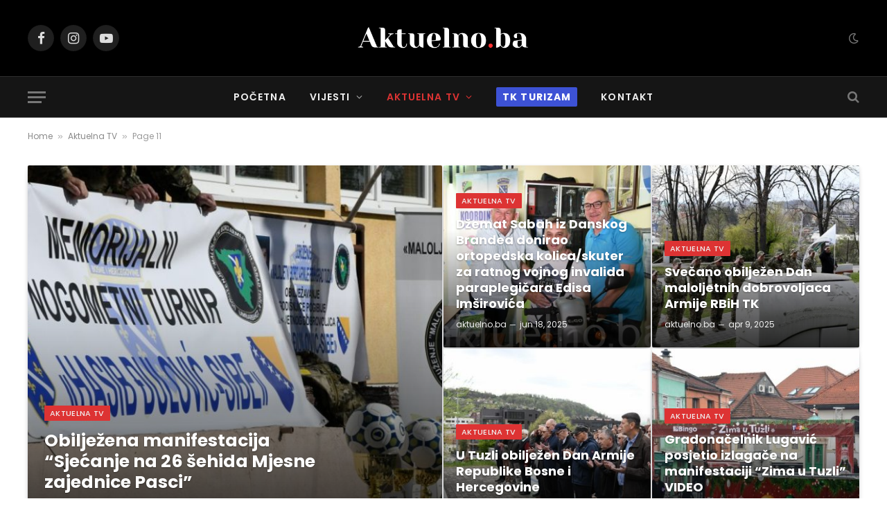

--- FILE ---
content_type: text/html; charset=UTF-8
request_url: https://aktuelno.ba/category/aktuelna-tv/page/11/
body_size: 17586
content:
<!DOCTYPE html>
<html lang="bs-BA"
 xmlns:fb="http://ogp.me/ns/fb#" prefix="og: https://ogp.me/ns#" class="s-light site-s-light">

<head>

	<meta charset="UTF-8" />
	<meta name="viewport" content="width=device-width, initial-scale=1" />
	<!-- Manifest added by SuperPWA - Progressive Web Apps Plugin For WordPress -->
<link rel="manifest" href="/superpwa-manifest.json">
<link rel="prefetch" href="/superpwa-manifest.json">
<meta name="theme-color" content="#000000">
<!-- / SuperPWA.com -->

<!-- Ads on this site are served by WP PRO Advertising System - All In One Ad Manager v4.7.0 - wordpress-advertising.com -->
<script>(function(i,s,o,g,r,a,m){i['GoogleAnalyticsObject']=r;i[r]=i[r]||function(){(i[r].q=i[r].q||[]).push(arguments)},i[r].l=1*new Date();a=s.createElement(o),
m=s.getElementsByTagName(o)[0];a.async=1;a.src=g;m.parentNode.insertBefore(a,m)})(window,document,'script','//www.google-analytics.com/analytics.js','wppas_ga');wppas_ga('create', 'UA-105312396-1', 'auto');</script><!-- / WP PRO Advertising System - All In One Ad Manager. -->


<!-- Search Engine Optimization by Rank Math - https://rankmath.com/ -->
<title>Aktuelna TV Archives - Page 11 of 15 - Aktuelno.ba</title><link rel="preload" as="image" imagesrcset="https://aktuelno.ba/wp-content/uploads/2025/10/DSC_2174_800x533-768x512.jpg 768w, https://aktuelno.ba/wp-content/uploads/2025/10/DSC_2174_800x533.jpg 800w" imagesizes="(max-width: 585px) 100vw, 585px" /><link rel="preload" as="font" href="https://aktuelno.ba/wp-content/themes/smart-mag/smart-mag/css/icons/fonts/ts-icons.woff2?v3.2" type="font/woff2" crossorigin="anonymous" />
<meta name="robots" content="index, follow, max-snippet:-1, max-video-preview:-1, max-image-preview:large"/>
<link rel="canonical" href="https://aktuelno.ba/category/aktuelna-tv/page/11/" />
<link rel="prev" href="https://aktuelno.ba/category/aktuelna-tv/page/10/" />
<link rel="next" href="https://aktuelno.ba/category/aktuelna-tv/page/12/" />
<meta property="og:locale" content="bs_BA" />
<meta property="og:type" content="article" />
<meta property="og:title" content="Aktuelna TV Archives - Page 11 of 15 - Aktuelno.ba" />
<meta property="og:description" content="&lt;p&gt;Video produkcija&lt;/p&gt;" />
<meta property="og:url" content="https://aktuelno.ba/category/aktuelna-tv/page/11/" />
<meta property="og:site_name" content="Aktuelno.ba" />
<meta property="article:publisher" content="https://www.facebook.com/@aktuelnoinfo" />
<meta property="og:image" content="https://aktuelno.ba/wp-content/uploads/2024/10/Aktuleno.ba-logo-crni.png" />
<meta property="og:image:secure_url" content="https://aktuelno.ba/wp-content/uploads/2024/10/Aktuleno.ba-logo-crni.png" />
<meta property="og:image:width" content="1920" />
<meta property="og:image:height" content="600" />
<meta property="og:image:type" content="image/png" />
<meta name="twitter:card" content="summary_large_image" />
<meta name="twitter:title" content="Aktuelna TV Archives - Page 11 of 15 - Aktuelno.ba" />
<meta name="twitter:description" content="&lt;p&gt;Video produkcija&lt;/p&gt;" />
<meta name="twitter:image" content="https://aktuelno.ba/wp-content/uploads/2024/10/Aktuleno.ba-logo-crni.png" />
<!-- /Rank Math WordPress SEO plugin -->

<link rel='dns-prefetch' href='//www.googletagmanager.com' />
<link rel='dns-prefetch' href='//fonts.googleapis.com' />
<link rel='dns-prefetch' href='//pagead2.googlesyndication.com' />
<link rel="alternate" type="application/rss+xml" title="Aktuelno.ba &raquo; novosti" href="https://aktuelno.ba/feed/" />
<link rel="alternate" type="application/rss+xml" title="Aktuelno.ba &raquo;  novosti o komentarima" href="https://aktuelno.ba/comments/feed/" />
<link rel="alternate" type="application/rss+xml" title="Aktuelno.ba &raquo; Aktuelna TV  novosti o kategoriji" href="https://aktuelno.ba/category/aktuelna-tv/feed/" />
<script type="text/javascript">
/* <![CDATA[ */
window._wpemojiSettings = {"baseUrl":"https:\/\/s.w.org\/images\/core\/emoji\/15.0.3\/72x72\/","ext":".png","svgUrl":"https:\/\/s.w.org\/images\/core\/emoji\/15.0.3\/svg\/","svgExt":".svg","source":{"concatemoji":"https:\/\/aktuelno.ba\/wp-includes\/js\/wp-emoji-release.min.js?ver=6.6.4"}};
/*! This file is auto-generated */
!function(i,n){var o,s,e;function c(e){try{var t={supportTests:e,timestamp:(new Date).valueOf()};sessionStorage.setItem(o,JSON.stringify(t))}catch(e){}}function p(e,t,n){e.clearRect(0,0,e.canvas.width,e.canvas.height),e.fillText(t,0,0);var t=new Uint32Array(e.getImageData(0,0,e.canvas.width,e.canvas.height).data),r=(e.clearRect(0,0,e.canvas.width,e.canvas.height),e.fillText(n,0,0),new Uint32Array(e.getImageData(0,0,e.canvas.width,e.canvas.height).data));return t.every(function(e,t){return e===r[t]})}function u(e,t,n){switch(t){case"flag":return n(e,"\ud83c\udff3\ufe0f\u200d\u26a7\ufe0f","\ud83c\udff3\ufe0f\u200b\u26a7\ufe0f")?!1:!n(e,"\ud83c\uddfa\ud83c\uddf3","\ud83c\uddfa\u200b\ud83c\uddf3")&&!n(e,"\ud83c\udff4\udb40\udc67\udb40\udc62\udb40\udc65\udb40\udc6e\udb40\udc67\udb40\udc7f","\ud83c\udff4\u200b\udb40\udc67\u200b\udb40\udc62\u200b\udb40\udc65\u200b\udb40\udc6e\u200b\udb40\udc67\u200b\udb40\udc7f");case"emoji":return!n(e,"\ud83d\udc26\u200d\u2b1b","\ud83d\udc26\u200b\u2b1b")}return!1}function f(e,t,n){var r="undefined"!=typeof WorkerGlobalScope&&self instanceof WorkerGlobalScope?new OffscreenCanvas(300,150):i.createElement("canvas"),a=r.getContext("2d",{willReadFrequently:!0}),o=(a.textBaseline="top",a.font="600 32px Arial",{});return e.forEach(function(e){o[e]=t(a,e,n)}),o}function t(e){var t=i.createElement("script");t.src=e,t.defer=!0,i.head.appendChild(t)}"undefined"!=typeof Promise&&(o="wpEmojiSettingsSupports",s=["flag","emoji"],n.supports={everything:!0,everythingExceptFlag:!0},e=new Promise(function(e){i.addEventListener("DOMContentLoaded",e,{once:!0})}),new Promise(function(t){var n=function(){try{var e=JSON.parse(sessionStorage.getItem(o));if("object"==typeof e&&"number"==typeof e.timestamp&&(new Date).valueOf()<e.timestamp+604800&&"object"==typeof e.supportTests)return e.supportTests}catch(e){}return null}();if(!n){if("undefined"!=typeof Worker&&"undefined"!=typeof OffscreenCanvas&&"undefined"!=typeof URL&&URL.createObjectURL&&"undefined"!=typeof Blob)try{var e="postMessage("+f.toString()+"("+[JSON.stringify(s),u.toString(),p.toString()].join(",")+"));",r=new Blob([e],{type:"text/javascript"}),a=new Worker(URL.createObjectURL(r),{name:"wpTestEmojiSupports"});return void(a.onmessage=function(e){c(n=e.data),a.terminate(),t(n)})}catch(e){}c(n=f(s,u,p))}t(n)}).then(function(e){for(var t in e)n.supports[t]=e[t],n.supports.everything=n.supports.everything&&n.supports[t],"flag"!==t&&(n.supports.everythingExceptFlag=n.supports.everythingExceptFlag&&n.supports[t]);n.supports.everythingExceptFlag=n.supports.everythingExceptFlag&&!n.supports.flag,n.DOMReady=!1,n.readyCallback=function(){n.DOMReady=!0}}).then(function(){return e}).then(function(){var e;n.supports.everything||(n.readyCallback(),(e=n.source||{}).concatemoji?t(e.concatemoji):e.wpemoji&&e.twemoji&&(t(e.twemoji),t(e.wpemoji)))}))}((window,document),window._wpemojiSettings);
/* ]]> */
</script>
<style id='wp-emoji-styles-inline-css' type='text/css'>

	img.wp-smiley, img.emoji {
		display: inline !important;
		border: none !important;
		box-shadow: none !important;
		height: 1em !important;
		width: 1em !important;
		margin: 0 0.07em !important;
		vertical-align: -0.1em !important;
		background: none !important;
		padding: 0 !important;
	}
</style>
<link rel='stylesheet' id='wp-block-library-css' href='https://aktuelno.ba/wp-includes/css/dist/block-library/style.min.css?ver=6.6.4' type='text/css' media='all' />
<style id='classic-theme-styles-inline-css' type='text/css'>
/*! This file is auto-generated */
.wp-block-button__link{color:#fff;background-color:#32373c;border-radius:9999px;box-shadow:none;text-decoration:none;padding:calc(.667em + 2px) calc(1.333em + 2px);font-size:1.125em}.wp-block-file__button{background:#32373c;color:#fff;text-decoration:none}
</style>
<style id='global-styles-inline-css' type='text/css'>
:root{--wp--preset--aspect-ratio--square: 1;--wp--preset--aspect-ratio--4-3: 4/3;--wp--preset--aspect-ratio--3-4: 3/4;--wp--preset--aspect-ratio--3-2: 3/2;--wp--preset--aspect-ratio--2-3: 2/3;--wp--preset--aspect-ratio--16-9: 16/9;--wp--preset--aspect-ratio--9-16: 9/16;--wp--preset--color--black: #000000;--wp--preset--color--cyan-bluish-gray: #abb8c3;--wp--preset--color--white: #ffffff;--wp--preset--color--pale-pink: #f78da7;--wp--preset--color--vivid-red: #cf2e2e;--wp--preset--color--luminous-vivid-orange: #ff6900;--wp--preset--color--luminous-vivid-amber: #fcb900;--wp--preset--color--light-green-cyan: #7bdcb5;--wp--preset--color--vivid-green-cyan: #00d084;--wp--preset--color--pale-cyan-blue: #8ed1fc;--wp--preset--color--vivid-cyan-blue: #0693e3;--wp--preset--color--vivid-purple: #9b51e0;--wp--preset--gradient--vivid-cyan-blue-to-vivid-purple: linear-gradient(135deg,rgba(6,147,227,1) 0%,rgb(155,81,224) 100%);--wp--preset--gradient--light-green-cyan-to-vivid-green-cyan: linear-gradient(135deg,rgb(122,220,180) 0%,rgb(0,208,130) 100%);--wp--preset--gradient--luminous-vivid-amber-to-luminous-vivid-orange: linear-gradient(135deg,rgba(252,185,0,1) 0%,rgba(255,105,0,1) 100%);--wp--preset--gradient--luminous-vivid-orange-to-vivid-red: linear-gradient(135deg,rgba(255,105,0,1) 0%,rgb(207,46,46) 100%);--wp--preset--gradient--very-light-gray-to-cyan-bluish-gray: linear-gradient(135deg,rgb(238,238,238) 0%,rgb(169,184,195) 100%);--wp--preset--gradient--cool-to-warm-spectrum: linear-gradient(135deg,rgb(74,234,220) 0%,rgb(151,120,209) 20%,rgb(207,42,186) 40%,rgb(238,44,130) 60%,rgb(251,105,98) 80%,rgb(254,248,76) 100%);--wp--preset--gradient--blush-light-purple: linear-gradient(135deg,rgb(255,206,236) 0%,rgb(152,150,240) 100%);--wp--preset--gradient--blush-bordeaux: linear-gradient(135deg,rgb(254,205,165) 0%,rgb(254,45,45) 50%,rgb(107,0,62) 100%);--wp--preset--gradient--luminous-dusk: linear-gradient(135deg,rgb(255,203,112) 0%,rgb(199,81,192) 50%,rgb(65,88,208) 100%);--wp--preset--gradient--pale-ocean: linear-gradient(135deg,rgb(255,245,203) 0%,rgb(182,227,212) 50%,rgb(51,167,181) 100%);--wp--preset--gradient--electric-grass: linear-gradient(135deg,rgb(202,248,128) 0%,rgb(113,206,126) 100%);--wp--preset--gradient--midnight: linear-gradient(135deg,rgb(2,3,129) 0%,rgb(40,116,252) 100%);--wp--preset--font-size--small: 13px;--wp--preset--font-size--medium: 20px;--wp--preset--font-size--large: 36px;--wp--preset--font-size--x-large: 42px;--wp--preset--spacing--20: 0.44rem;--wp--preset--spacing--30: 0.67rem;--wp--preset--spacing--40: 1rem;--wp--preset--spacing--50: 1.5rem;--wp--preset--spacing--60: 2.25rem;--wp--preset--spacing--70: 3.38rem;--wp--preset--spacing--80: 5.06rem;--wp--preset--shadow--natural: 6px 6px 9px rgba(0, 0, 0, 0.2);--wp--preset--shadow--deep: 12px 12px 50px rgba(0, 0, 0, 0.4);--wp--preset--shadow--sharp: 6px 6px 0px rgba(0, 0, 0, 0.2);--wp--preset--shadow--outlined: 6px 6px 0px -3px rgba(255, 255, 255, 1), 6px 6px rgba(0, 0, 0, 1);--wp--preset--shadow--crisp: 6px 6px 0px rgba(0, 0, 0, 1);}:where(.is-layout-flex){gap: 0.5em;}:where(.is-layout-grid){gap: 0.5em;}body .is-layout-flex{display: flex;}.is-layout-flex{flex-wrap: wrap;align-items: center;}.is-layout-flex > :is(*, div){margin: 0;}body .is-layout-grid{display: grid;}.is-layout-grid > :is(*, div){margin: 0;}:where(.wp-block-columns.is-layout-flex){gap: 2em;}:where(.wp-block-columns.is-layout-grid){gap: 2em;}:where(.wp-block-post-template.is-layout-flex){gap: 1.25em;}:where(.wp-block-post-template.is-layout-grid){gap: 1.25em;}.has-black-color{color: var(--wp--preset--color--black) !important;}.has-cyan-bluish-gray-color{color: var(--wp--preset--color--cyan-bluish-gray) !important;}.has-white-color{color: var(--wp--preset--color--white) !important;}.has-pale-pink-color{color: var(--wp--preset--color--pale-pink) !important;}.has-vivid-red-color{color: var(--wp--preset--color--vivid-red) !important;}.has-luminous-vivid-orange-color{color: var(--wp--preset--color--luminous-vivid-orange) !important;}.has-luminous-vivid-amber-color{color: var(--wp--preset--color--luminous-vivid-amber) !important;}.has-light-green-cyan-color{color: var(--wp--preset--color--light-green-cyan) !important;}.has-vivid-green-cyan-color{color: var(--wp--preset--color--vivid-green-cyan) !important;}.has-pale-cyan-blue-color{color: var(--wp--preset--color--pale-cyan-blue) !important;}.has-vivid-cyan-blue-color{color: var(--wp--preset--color--vivid-cyan-blue) !important;}.has-vivid-purple-color{color: var(--wp--preset--color--vivid-purple) !important;}.has-black-background-color{background-color: var(--wp--preset--color--black) !important;}.has-cyan-bluish-gray-background-color{background-color: var(--wp--preset--color--cyan-bluish-gray) !important;}.has-white-background-color{background-color: var(--wp--preset--color--white) !important;}.has-pale-pink-background-color{background-color: var(--wp--preset--color--pale-pink) !important;}.has-vivid-red-background-color{background-color: var(--wp--preset--color--vivid-red) !important;}.has-luminous-vivid-orange-background-color{background-color: var(--wp--preset--color--luminous-vivid-orange) !important;}.has-luminous-vivid-amber-background-color{background-color: var(--wp--preset--color--luminous-vivid-amber) !important;}.has-light-green-cyan-background-color{background-color: var(--wp--preset--color--light-green-cyan) !important;}.has-vivid-green-cyan-background-color{background-color: var(--wp--preset--color--vivid-green-cyan) !important;}.has-pale-cyan-blue-background-color{background-color: var(--wp--preset--color--pale-cyan-blue) !important;}.has-vivid-cyan-blue-background-color{background-color: var(--wp--preset--color--vivid-cyan-blue) !important;}.has-vivid-purple-background-color{background-color: var(--wp--preset--color--vivid-purple) !important;}.has-black-border-color{border-color: var(--wp--preset--color--black) !important;}.has-cyan-bluish-gray-border-color{border-color: var(--wp--preset--color--cyan-bluish-gray) !important;}.has-white-border-color{border-color: var(--wp--preset--color--white) !important;}.has-pale-pink-border-color{border-color: var(--wp--preset--color--pale-pink) !important;}.has-vivid-red-border-color{border-color: var(--wp--preset--color--vivid-red) !important;}.has-luminous-vivid-orange-border-color{border-color: var(--wp--preset--color--luminous-vivid-orange) !important;}.has-luminous-vivid-amber-border-color{border-color: var(--wp--preset--color--luminous-vivid-amber) !important;}.has-light-green-cyan-border-color{border-color: var(--wp--preset--color--light-green-cyan) !important;}.has-vivid-green-cyan-border-color{border-color: var(--wp--preset--color--vivid-green-cyan) !important;}.has-pale-cyan-blue-border-color{border-color: var(--wp--preset--color--pale-cyan-blue) !important;}.has-vivid-cyan-blue-border-color{border-color: var(--wp--preset--color--vivid-cyan-blue) !important;}.has-vivid-purple-border-color{border-color: var(--wp--preset--color--vivid-purple) !important;}.has-vivid-cyan-blue-to-vivid-purple-gradient-background{background: var(--wp--preset--gradient--vivid-cyan-blue-to-vivid-purple) !important;}.has-light-green-cyan-to-vivid-green-cyan-gradient-background{background: var(--wp--preset--gradient--light-green-cyan-to-vivid-green-cyan) !important;}.has-luminous-vivid-amber-to-luminous-vivid-orange-gradient-background{background: var(--wp--preset--gradient--luminous-vivid-amber-to-luminous-vivid-orange) !important;}.has-luminous-vivid-orange-to-vivid-red-gradient-background{background: var(--wp--preset--gradient--luminous-vivid-orange-to-vivid-red) !important;}.has-very-light-gray-to-cyan-bluish-gray-gradient-background{background: var(--wp--preset--gradient--very-light-gray-to-cyan-bluish-gray) !important;}.has-cool-to-warm-spectrum-gradient-background{background: var(--wp--preset--gradient--cool-to-warm-spectrum) !important;}.has-blush-light-purple-gradient-background{background: var(--wp--preset--gradient--blush-light-purple) !important;}.has-blush-bordeaux-gradient-background{background: var(--wp--preset--gradient--blush-bordeaux) !important;}.has-luminous-dusk-gradient-background{background: var(--wp--preset--gradient--luminous-dusk) !important;}.has-pale-ocean-gradient-background{background: var(--wp--preset--gradient--pale-ocean) !important;}.has-electric-grass-gradient-background{background: var(--wp--preset--gradient--electric-grass) !important;}.has-midnight-gradient-background{background: var(--wp--preset--gradient--midnight) !important;}.has-small-font-size{font-size: var(--wp--preset--font-size--small) !important;}.has-medium-font-size{font-size: var(--wp--preset--font-size--medium) !important;}.has-large-font-size{font-size: var(--wp--preset--font-size--large) !important;}.has-x-large-font-size{font-size: var(--wp--preset--font-size--x-large) !important;}
:where(.wp-block-post-template.is-layout-flex){gap: 1.25em;}:where(.wp-block-post-template.is-layout-grid){gap: 1.25em;}
:where(.wp-block-columns.is-layout-flex){gap: 2em;}:where(.wp-block-columns.is-layout-grid){gap: 2em;}
:root :where(.wp-block-pullquote){font-size: 1.5em;line-height: 1.6;}
</style>
<link rel='stylesheet' id='cptch_stylesheet-css' href='https://aktuelno.ba/wp-content/plugins/captcha/css/front_end_style.css?ver=4.4.5' type='text/css' media='all' />
<link rel='stylesheet' id='dashicons-css' href='https://aktuelno.ba/wp-includes/css/dashicons.min.css?ver=6.6.4' type='text/css' media='all' />
<link rel='stylesheet' id='cptch_desktop_style-css' href='https://aktuelno.ba/wp-content/plugins/captcha/css/desktop_style.css?ver=4.4.5' type='text/css' media='all' />
<link rel='stylesheet' id='cwp-css-css' href='https://aktuelno.ba/wp-content/plugins/cardoza-wordpress-poll/public/css/cwp-poll.css?ver=6.6.4' type='text/css' media='all' />
<link rel='stylesheet' id='cwp-jqui-css' href='https://aktuelno.ba/wp-content/plugins/cardoza-wordpress-poll/public/css/jquery-ui.css?ver=6.6.4' type='text/css' media='all' />
<link rel='stylesheet' id='detect-modal-css' href='https://aktuelno.ba/wp-content/plugins/sphere-core/components/adblock-detect/css/modal.css?ver=1.7.1' type='text/css' media='all' />
<link rel='stylesheet' id='smartmag-core-css' href='https://aktuelno.ba/wp-content/themes/smart-mag/smart-mag/style.css?ver=10.2.1' type='text/css' media='all' />
<style id='smartmag-core-inline-css' type='text/css'>
:root { --c-main: #dd3333;
--c-main-rgb: 221,51,51;
--text-font: "Poppins", system-ui, -apple-system, "Segoe UI", Arial, sans-serif;
--body-font: "Poppins", system-ui, -apple-system, "Segoe UI", Arial, sans-serif;
--ui-font: "Poppins", system-ui, -apple-system, "Segoe UI", Arial, sans-serif;
--title-font: "Poppins", system-ui, -apple-system, "Segoe UI", Arial, sans-serif;
--h-font: "Poppins", system-ui, -apple-system, "Segoe UI", Arial, sans-serif;
--tertiary-font: "Montserrat", system-ui, -apple-system, "Segoe UI", Arial, sans-serif; }
.l-post { --media-radius: 2px; }
.single-featured .featured, .the-post-header .featured { border-radius: 5px; --media-radius: 5px; overflow: hidden; }


.term-color-7536 { --c-main: #dd3333; }
.navigation .menu-cat-7536 { --c-term: #dd3333; }


.term-color-16 { --c-main: #dd9933; }
.navigation .menu-cat-16 { --c-term: #dd9933; }

</style>
<link rel='stylesheet' id='smartmag-magnific-popup-css' href='https://aktuelno.ba/wp-content/themes/smart-mag/smart-mag/css/lightbox.css?ver=10.2.1' type='text/css' media='all' />
<link rel='stylesheet' id='smartmag-icons-css' href='https://aktuelno.ba/wp-content/themes/smart-mag/smart-mag/css/icons/icons.css?ver=10.2.1' type='text/css' media='all' />
<link rel='stylesheet' id='smartmag-gfonts-custom-css' href='https://fonts.googleapis.com/css?family=Poppins%3A400%2C500%2C600%2C700%7CMontserrat%3A400%2C500%2C600%2C700' type='text/css' media='all' />
<script type="text/javascript" id="smartmag-lazy-inline-js-after">
/* <![CDATA[ */
/**
 * @copyright ThemeSphere
 * @preserve
 */
var BunyadLazy={};BunyadLazy.load=function(){function a(e,n){var t={};e.dataset.bgset&&e.dataset.sizes?(t.sizes=e.dataset.sizes,t.srcset=e.dataset.bgset):t.src=e.dataset.bgsrc,function(t){var a=t.dataset.ratio;if(0<a){const e=t.parentElement;if(e.classList.contains("media-ratio")){const n=e.style;n.getPropertyValue("--a-ratio")||(n.paddingBottom=100/a+"%")}}}(e);var a,o=document.createElement("img");for(a in o.onload=function(){var t="url('"+(o.currentSrc||o.src)+"')",a=e.style;a.backgroundImage!==t&&requestAnimationFrame(()=>{a.backgroundImage=t,n&&n()}),o.onload=null,o.onerror=null,o=null},o.onerror=o.onload,t)o.setAttribute(a,t[a]);o&&o.complete&&0<o.naturalWidth&&o.onload&&o.onload()}function e(t){t.dataset.loaded||a(t,()=>{document.dispatchEvent(new Event("lazyloaded")),t.dataset.loaded=1})}function n(t){"complete"===document.readyState?t():window.addEventListener("load",t)}return{initEarly:function(){var t,a=()=>{document.querySelectorAll(".img.bg-cover:not(.lazyload)").forEach(e)};"complete"!==document.readyState?(t=setInterval(a,150),n(()=>{a(),clearInterval(t)})):a()},callOnLoad:n,initBgImages:function(t){t&&n(()=>{document.querySelectorAll(".img.bg-cover").forEach(e)})},bgLoad:a}}(),BunyadLazy.load.initEarly();
/* ]]> */
</script>
<script type="text/javascript" src="https://aktuelno.ba/wp-includes/js/jquery/jquery.min.js?ver=3.7.1" id="jquery-core-js"></script>
<script type="text/javascript" src="https://aktuelno.ba/wp-includes/js/jquery/jquery-migrate.min.js?ver=3.4.1" id="jquery-migrate-js"></script>
<script type="text/javascript" src="https://aktuelno.ba/wp-includes/js/jquery/ui/core.min.js?ver=1.13.3" id="jquery-ui-core-js"></script>
<script type="text/javascript" src="https://aktuelno.ba/wp-content/plugins/cardoza-wordpress-poll/public/js/cwp-poll.js?ver=6.6.4" id="cwp-main-js"></script>
<script type="text/javascript" src="https://aktuelno.ba/wp-content/plugins/cardoza-wordpress-poll/public/js/jquery.ui.datepicker.min.js?ver=6.6.4" id="cwp-main-datepicker-js"></script>
<script type="text/javascript" src="https://aktuelno.ba/wp-content/plugins/wppas/templates/js/advertising.js?ver=6.6.4" id="wppas_dummy_advertising-js"></script>
<script type="text/javascript" src="https://aktuelno.ba/wp-admin/admin-ajax.php?action=wppas_asyncjs&amp;ver=6.6.4" id="wppas_asyncjs-js"></script>
<script type="text/javascript" src="https://aktuelno.ba/wp-content/plugins/sphere-post-views/assets/js/post-views.js?ver=1.0.1" id="sphere-post-views-js"></script>
<script type="text/javascript" id="sphere-post-views-js-after">
/* <![CDATA[ */
var Sphere_PostViews = {"ajaxUrl":"https:\/\/aktuelno.ba\/wp-admin\/admin-ajax.php?sphere_post_views=1","sampling":0,"samplingRate":10,"repeatCountDelay":0,"postID":false,"token":"9e7d8892d7"}
/* ]]> */
</script>

<!-- Google tag (gtag.js) snippet added by Site Kit -->
<!-- Google Analytics snippet added by Site Kit -->
<script type="text/javascript" src="https://www.googletagmanager.com/gtag/js?id=GT-T9KK7LR" id="google_gtagjs-js" async></script>
<script type="text/javascript" id="google_gtagjs-js-after">
/* <![CDATA[ */
window.dataLayer = window.dataLayer || [];function gtag(){dataLayer.push(arguments);}
gtag("set","linker",{"domains":["aktuelno.ba"]});
gtag("js", new Date());
gtag("set", "developer_id.dZTNiMT", true);
gtag("config", "GT-T9KK7LR");
/* ]]> */
</script>
<link rel="https://api.w.org/" href="https://aktuelno.ba/wp-json/" /><link rel="alternate" title="JSON" type="application/json" href="https://aktuelno.ba/wp-json/wp/v2/categories/15210" /><link rel="EditURI" type="application/rsd+xml" title="RSD" href="https://aktuelno.ba/xmlrpc.php?rsd" />
<meta name="generator" content="WordPress 6.6.4" />
<script type='text/javascript'>
 var CwppPlgSettings = {
   ajaxurl : 'https://aktuelno.ba/wp-admin/admin-ajax.php',
   nonce : '9c3fa2e2fb'
 };
</script>
<meta property="fb:app_id" content="703766712981743"/><meta property="fb:admins" content="aktuelno"/><meta name="generator" content="Site Kit by Google 1.170.0" />
		<script>
		var BunyadSchemeKey = 'bunyad-scheme';
		(() => {
			const d = document.documentElement;
			const c = d.classList;
			var scheme = localStorage.getItem(BunyadSchemeKey);
			
			if (!scheme && window.matchMedia && window.matchMedia('(prefers-color-scheme: dark)').matches) {
				scheme ='dark';
				d.dataset.autoDark = 1;
			}
			
			if (scheme) {
				d.dataset.origClass = c;
				scheme === 'dark' ? c.remove('s-light', 'site-s-light') : c.remove('s-dark', 'site-s-dark');
				c.add('site-s-' + scheme, 's-' + scheme);
			}
		})();
		</script>
		
<!-- Google AdSense meta tags added by Site Kit -->
<meta name="google-adsense-platform-account" content="ca-host-pub-2644536267352236">
<meta name="google-adsense-platform-domain" content="sitekit.withgoogle.com">
<!-- End Google AdSense meta tags added by Site Kit -->
<meta name="generator" content="Elementor 3.29.0; features: e_font_icon_svg, additional_custom_breakpoints, e_local_google_fonts, e_element_cache; settings: css_print_method-external, google_font-enabled, font_display-swap">
			<style>
				.e-con.e-parent:nth-of-type(n+4):not(.e-lazyloaded):not(.e-no-lazyload),
				.e-con.e-parent:nth-of-type(n+4):not(.e-lazyloaded):not(.e-no-lazyload) * {
					background-image: none !important;
				}
				@media screen and (max-height: 1024px) {
					.e-con.e-parent:nth-of-type(n+3):not(.e-lazyloaded):not(.e-no-lazyload),
					.e-con.e-parent:nth-of-type(n+3):not(.e-lazyloaded):not(.e-no-lazyload) * {
						background-image: none !important;
					}
				}
				@media screen and (max-height: 640px) {
					.e-con.e-parent:nth-of-type(n+2):not(.e-lazyloaded):not(.e-no-lazyload),
					.e-con.e-parent:nth-of-type(n+2):not(.e-lazyloaded):not(.e-no-lazyload) * {
						background-image: none !important;
					}
				}
			</style>
			
<!-- Google AdSense snippet added by Site Kit -->
<script type="text/javascript" async="async" src="https://pagead2.googlesyndication.com/pagead/js/adsbygoogle.js?client=ca-pub-5442538625465686&amp;host=ca-host-pub-2644536267352236" crossorigin="anonymous"></script>

<!-- End Google AdSense snippet added by Site Kit -->
<link rel="icon" href="https://aktuelno.ba/wp-content/uploads/2024/10/A.ba_-140x140.png" sizes="32x32" />
<link rel="icon" href="https://aktuelno.ba/wp-content/uploads/2024/10/A.ba_-300x300.png" sizes="192x192" />
<link rel="apple-touch-icon" href="https://aktuelno.ba/wp-content/uploads/2024/10/A.ba_-300x300.png" />
<meta name="msapplication-TileImage" content="https://aktuelno.ba/wp-content/uploads/2024/10/A.ba_-300x300.png" />
		<style type="text/css" id="wp-custom-css">
			.izdvojeno{ 
background-color:#3D52D5;
	padding:3px 9px;
	color:white;
	border-radius:2px;
	font-weight:bold;
}		</style>
		
	
	

</head>

<body class="archive paged category category-aktuelna-tv category-15210 paged-11 category-paged-11 right-sidebar has-lb has-lb-sm ts-img-hov-fade has-sb-sep layout-normal elementor-default elementor-kit-108007">



<div class="main-wrap">

	
<div class="off-canvas-backdrop"></div>
<div class="mobile-menu-container off-canvas s-dark" id="off-canvas">

	<div class="off-canvas-head">
		<a href="#" class="close">
			<span class="visuallyhidden">Close Menu</span>
			<i class="tsi tsi-times"></i>
		</a>

		<div class="ts-logo">
					</div>
	</div>

	<div class="off-canvas-content">

		
			<ul id="menu-menu" class="mobile-menu"><li id="menu-item-28" class="menu-item menu-item-type-custom menu-item-object-custom menu-item-home menu-item-28"><a href="http://aktuelno.ba//">Početna</a></li>
<li id="menu-item-13" class="menu-item menu-item-type-taxonomy menu-item-object-category menu-item-has-children menu-item-13"><a href="https://aktuelno.ba/category/vijesti/">Vijesti</a>
<ul class="sub-menu">
	<li id="menu-item-14" class="menu-item menu-item-type-taxonomy menu-item-object-category menu-item-14"><a href="https://aktuelno.ba/category/vijesti/bih/">BiH</a></li>
	<li id="menu-item-17" class="menu-item menu-item-type-taxonomy menu-item-object-category menu-item-17"><a href="https://aktuelno.ba/category/vijesti/tuzlanski-kanton/">Tuzlanski Kanton</a></li>
	<li id="menu-item-16" class="menu-item menu-item-type-taxonomy menu-item-object-category menu-item-16"><a href="https://aktuelno.ba/category/vijesti/tuzla/">Tuzla</a></li>
	<li id="menu-item-15" class="menu-item menu-item-type-taxonomy menu-item-object-category menu-item-15"><a href="https://aktuelno.ba/category/vijesti/region/">Region</a></li>
	<li id="menu-item-48217" class="menu-item menu-item-type-taxonomy menu-item-object-category menu-item-48217"><a href="https://aktuelno.ba/category/vijesti/saobracajna-kultura/">Saobraćajna kultura</a></li>
	<li id="menu-item-18" class="menu-item menu-item-type-taxonomy menu-item-object-category menu-item-18"><a href="https://aktuelno.ba/category/sport/">Sport</a></li>
</ul>
</li>
<li id="menu-item-71937" class="menu-item menu-item-type-taxonomy menu-item-object-category current-menu-item menu-item-has-children menu-item-71937"><a href="https://aktuelno.ba/category/aktuelna-tv/" aria-current="page">Aktuelna TV</a>
<ul class="sub-menu">
	<li id="menu-item-19" class="menu-item menu-item-type-taxonomy menu-item-object-category menu-item-19"><a href="https://aktuelno.ba/category/zanimljivosti/">Zanimljivosti</a></li>
</ul>
</li>
<li id="menu-item-87431" class="menu-item menu-item-type-taxonomy menu-item-object-category menu-item-87431"><a href="https://aktuelno.ba/category/turizamtk/"><span class="izdvojeno">TK TURIZAM</span></a></li>
<li id="menu-item-24367" class="menu-item menu-item-type-post_type menu-item-object-page menu-item-24367"><a href="https://aktuelno.ba/kontakt/">Kontakt</a></li>
</ul>
		
					<div class="off-canvas-widgets">
				
		<div id="smartmag-block-codes-3" class="widget ts-block-widget smartmag-widget-codes">		
		<div class="block">
			<div class="a-wrap"> <script async src="https://pagead2.googlesyndication.com/pagead/js/adsbygoogle.js?client=ca-pub-5442538625465686"
     crossorigin="anonymous"></script>
<!-- Uspravni -->
<ins class="adsbygoogle"
     style="display:block"
     data-ad-client="ca-pub-5442538625465686"
     data-ad-slot="2220400508"
     data-ad-format="auto"
     data-full-width-responsive="true"></ins>
<script>
     (adsbygoogle = window.adsbygoogle || []).push({});
</script></div>		</div>

		</div>			</div>
		
		
		<div class="spc-social-block spc-social spc-social-b smart-head-social">
		
			
				<a href="https://www.facebook.com/@aktuelnoinfo" class="link service s-facebook" target="_blank" rel="nofollow noopener">
					<i class="icon tsi tsi-facebook"></i>					<span class="visuallyhidden">Facebook</span>
				</a>
									
			
				<a href="#" class="link service s-twitter" target="_blank" rel="nofollow noopener">
					<i class="icon tsi tsi-twitter"></i>					<span class="visuallyhidden">X (Twitter)</span>
				</a>
									
			
				<a href="https://www.instagram.com/aktuelno_ba/" class="link service s-instagram" target="_blank" rel="nofollow noopener">
					<i class="icon tsi tsi-instagram"></i>					<span class="visuallyhidden">Instagram</span>
				</a>
									
			
		</div>

		
	</div>

</div>
<div class="smart-head smart-head-b smart-head-main" id="smart-head" data-sticky="auto" data-sticky-type="smart" data-sticky-full>
	
	<div class="smart-head-row smart-head-mid smart-head-row-3 s-dark smart-head-row-full">

		<div class="inner wrap">

							
				<div class="items items-left ">
				
		<div class="spc-social-block spc-social spc-social-b smart-head-social">
		
			
				<a href="https://www.facebook.com/@aktuelnoinfo" class="link service s-facebook" target="_blank" rel="nofollow noopener">
					<i class="icon tsi tsi-facebook"></i>					<span class="visuallyhidden">Facebook</span>
				</a>
									
			
				<a href="https://www.instagram.com/aktuelno_ba/" class="link service s-instagram" target="_blank" rel="nofollow noopener">
					<i class="icon tsi tsi-instagram"></i>					<span class="visuallyhidden">Instagram</span>
				</a>
									
			
				<a href="https://www.youtube.com/@aktuelnoba/videos" class="link service s-youtube" target="_blank" rel="nofollow noopener">
					<i class="icon tsi tsi-youtube-play"></i>					<span class="visuallyhidden">YouTube</span>
				</a>
									
			
		</div>

						</div>

							
				<div class="items items-center ">
					<a href="https://aktuelno.ba/" title="Aktuelno.ba" rel="home" class="logo-link ts-logo logo-is-image">
		<span>
			
				
					<img fetchpriority="high" src="https://aktuelno.ba/wp-content/uploads/2024/10/Aktuelno-logo-bijeli.png" class="logo-image" alt="Aktuelno.ba" width="1920" height="600"/>
									 
					</span>
	</a>				</div>

							
				<div class="items items-right ">
				
<div class="scheme-switcher has-icon-only">
	<a href="#" class="toggle is-icon toggle-dark" title="Switch to Dark Design - easier on eyes.">
		<i class="icon tsi tsi-moon"></i>
	</a>
	<a href="#" class="toggle is-icon toggle-light" title="Switch to Light Design.">
		<i class="icon tsi tsi-bright"></i>
	</a>
</div>				</div>

						
		</div>
	</div>

	
	<div class="smart-head-row smart-head-bot smart-head-row-3 s-dark has-center-nav smart-head-row-full">

		<div class="inner wrap">

							
				<div class="items items-left ">
				
<button class="offcanvas-toggle has-icon" type="button" aria-label="Menu">
	<span class="hamburger-icon hamburger-icon-a">
		<span class="inner"></span>
	</span>
</button>				</div>

							
				<div class="items items-center ">
					<div class="nav-wrap">
		<nav class="navigation navigation-main nav-hov-a">
			<ul id="menu-menu-1" class="menu"><li class="menu-item menu-item-type-custom menu-item-object-custom menu-item-home menu-item-28"><a href="http://aktuelno.ba//">Početna</a></li>
<li class="menu-item menu-item-type-taxonomy menu-item-object-category menu-item-has-children menu-cat-8 menu-item-13"><a href="https://aktuelno.ba/category/vijesti/">Vijesti</a>
<ul class="sub-menu">
	<li class="menu-item menu-item-type-taxonomy menu-item-object-category menu-cat-11 menu-item-14"><a href="https://aktuelno.ba/category/vijesti/bih/">BiH</a></li>
	<li class="menu-item menu-item-type-taxonomy menu-item-object-category menu-cat-10 menu-item-17"><a href="https://aktuelno.ba/category/vijesti/tuzlanski-kanton/">Tuzlanski Kanton</a></li>
	<li class="menu-item menu-item-type-taxonomy menu-item-object-category menu-cat-9 menu-item-16"><a href="https://aktuelno.ba/category/vijesti/tuzla/">Tuzla</a></li>
	<li class="menu-item menu-item-type-taxonomy menu-item-object-category menu-cat-12 menu-item-15"><a href="https://aktuelno.ba/category/vijesti/region/">Region</a></li>
	<li class="menu-item menu-item-type-taxonomy menu-item-object-category menu-cat-12474 menu-item-48217"><a href="https://aktuelno.ba/category/vijesti/saobracajna-kultura/">Saobraćajna kultura</a></li>
	<li class="menu-item menu-item-type-taxonomy menu-item-object-category menu-cat-3 menu-item-18"><a href="https://aktuelno.ba/category/sport/">Sport</a></li>
</ul>
</li>
<li class="menu-item menu-item-type-taxonomy menu-item-object-category current-menu-item menu-item-has-children menu-cat-15210 menu-item-71937"><a href="https://aktuelno.ba/category/aktuelna-tv/" aria-current="page">Aktuelna TV</a>
<ul class="sub-menu">
	<li class="menu-item menu-item-type-taxonomy menu-item-object-category menu-cat-13 menu-item-19"><a href="https://aktuelno.ba/category/zanimljivosti/">Zanimljivosti</a></li>
</ul>
</li>
<li class="menu-item menu-item-type-taxonomy menu-item-object-category menu-cat-16 menu-item-87431"><a href="https://aktuelno.ba/category/turizamtk/"><span class="izdvojeno">TK TURIZAM</span></a></li>
<li class="menu-item menu-item-type-post_type menu-item-object-page menu-item-24367"><a href="https://aktuelno.ba/kontakt/">Kontakt</a></li>
</ul>		</nav>
	</div>
				</div>

							
				<div class="items items-right ">
				

	<a href="#" class="search-icon has-icon-only is-icon" title="Pretraga">
		<i class="tsi tsi-search"></i>
	</a>

				</div>

						
		</div>
	</div>

	</div>
<div class="smart-head smart-head-a smart-head-mobile" id="smart-head-mobile" data-sticky="mid" data-sticky-type="smart" data-sticky-full>
	
	<div class="smart-head-row smart-head-mid smart-head-row-3 s-dark smart-head-row-full">

		<div class="inner wrap">

							
				<div class="items items-left ">
				
<button class="offcanvas-toggle has-icon" type="button" aria-label="Menu">
	<span class="hamburger-icon hamburger-icon-a">
		<span class="inner"></span>
	</span>
</button>				</div>

							
				<div class="items items-center ">
					<a href="https://aktuelno.ba/" title="Aktuelno.ba" rel="home" class="logo-link ts-logo logo-is-image">
		<span>
			
				
					<img fetchpriority="high" src="https://aktuelno.ba/wp-content/uploads/2024/10/Aktuelno-logo-bijeli.png" class="logo-image" alt="Aktuelno.ba" width="1920" height="600"/>
									 
					</span>
	</a>				</div>

							
				<div class="items items-right ">
				

	<a href="#" class="search-icon has-icon-only is-icon" title="Pretraga">
		<i class="tsi tsi-search"></i>
	</a>

				</div>

						
		</div>
	</div>

	</div>
<nav class="breadcrumbs is-full-width breadcrumbs-a" id="breadcrumb"><div class="inner ts-contain "><a href="https://aktuelno.ba">Home</a><span class="separator"> » </span><a href="https://aktuelno.ba/category/aktuelna-tv/">Aktuelna TV</a><span class="separator"> » </span><span class="last">Page 11</span></div></nav>	<div class="main-featured is-container ts-contain">
		<div class="wrap">
				<section class="block-wrap block-feat-grid mb-none has-media-shadows" data-id="1">

				
			<div class="block-content">
					
<section class="feat-grid feat-grid-a static feat-grid-ratio">

	<div class="slides" data-parallax>
	
	
					<div class="items-wrap slide-wrap">
					
							
				<div class="item item-large item-main item-1 pos-bot">

					
<article class="l-post grid-overlay grid-overlay-a hover-zoom">

	
			<div class="media">

		
			<a href="https://aktuelno.ba/obiljezena-manifestacija-sjecanje-na-26-sehida-mjesne-zajednice-pasci/" class="image-link" title="Obilježena manifestacija &#8220;Sjećanje na 26 šehida Mjesne zajednice Pasci&#8221;"><span data-bgsrc="https://aktuelno.ba/wp-content/uploads/2025/10/DSC_2174_800x533-768x512.jpg" class="img bg-cover wp-post-image attachment-bunyad-feat-grid-lg size-bunyad-feat-grid-lg no-lazy skip-lazy" data-bgset="https://aktuelno.ba/wp-content/uploads/2025/10/DSC_2174_800x533-768x512.jpg 768w, https://aktuelno.ba/wp-content/uploads/2025/10/DSC_2174_800x533.jpg 800w" data-sizes="(max-width: 585px) 100vw, 585px" data-ratio="1.5009380863039"></span></a>			
			
			
			
		
		</div>
	

			<div class="content-wrap">
	
		<div class="content">

			<div class="post-meta post-meta-a meta-contrast has-below"><div class="post-meta-items meta-above"><span class="meta-item cat-labels">
						
						<a href="https://aktuelno.ba/category/aktuelna-tv/" class="category term-color-15210" rel="category" tabindex="-1">Aktuelna TV</a>
					</span>
					</div><h2 class="is-title post-title"><a href="https://aktuelno.ba/obiljezena-manifestacija-sjecanje-na-26-sehida-mjesne-zajednice-pasci/">Obilježena manifestacija &#8220;Sjećanje na 26 šehida Mjesne zajednice Pasci&#8221;</a></h2><div class="post-meta-items meta-below"><span class="meta-item post-author"><a href="https://aktuelno.ba/author/aktuelno-ba/" title="Članci od aktuelno.ba" rel="author">aktuelno.ba</a></span><span class="meta-item date"><span class="date-link"><time class="post-date" datetime="2025-10-26T14:19:56+01:00">okt 26, 2025</time></span></span></div></div>			
			
			
		</div>

			</div>
	
</article>
				</div>
							
							
				<div class="item item-small item-2 pos-bot">

					
<article class="l-post grid-overlay grid-overlay-a hover-zoom">

	
			<div class="media">

		
			<a href="https://aktuelno.ba/dzemat-sabah-iz-danskog-brandea-donirao-ortopedska-kolica-skuter-za-ratnog-vojnog-invalida-paraplegicara-edisa-imsirovica/" class="image-link" title="Džemat Sabah iz Danskog Brandea donirao ortopedska kolica/skuter za ratnog vojnog invalida paraplegičara Edisa Imširovića"><span data-bgsrc="https://aktuelno.ba/wp-content/uploads/2025/06/DSC_9514_1575_1050_800x516-300x194.jpg" class="img bg-cover wp-post-image attachment-medium size-medium lazyload" data-bgset="https://aktuelno.ba/wp-content/uploads/2025/06/DSC_9514_1575_1050_800x516-768x495.jpg 768w, https://aktuelno.ba/wp-content/uploads/2025/06/DSC_9514_1575_1050_800x516-450x290.jpg 450w, https://aktuelno.ba/wp-content/uploads/2025/06/DSC_9514_1575_1050_800x516.jpg 800w" data-sizes="(max-width: 768px) 50vw, 292px" data-ratio="1.5503875968992"></span></a>			
			
			
			
		
		</div>
	

			<div class="content-wrap">
	
		<div class="content">

			<div class="post-meta post-meta-a meta-contrast has-below"><div class="post-meta-items meta-above"><span class="meta-item cat-labels">
						
						<a href="https://aktuelno.ba/category/aktuelna-tv/" class="category term-color-15210" rel="category" tabindex="-1">Aktuelna TV</a>
					</span>
					</div><h2 class="is-title post-title"><a href="https://aktuelno.ba/dzemat-sabah-iz-danskog-brandea-donirao-ortopedska-kolica-skuter-za-ratnog-vojnog-invalida-paraplegicara-edisa-imsirovica/">Džemat Sabah iz Danskog Brandea donirao ortopedska kolica/skuter za ratnog vojnog invalida paraplegičara Edisa Imširovića</a></h2><div class="post-meta-items meta-below"><span class="meta-item post-author"><a href="https://aktuelno.ba/author/aktuelno-ba/" title="Članci od aktuelno.ba" rel="author">aktuelno.ba</a></span><span class="meta-item date"><span class="date-link"><time class="post-date" datetime="2025-06-18T11:13:27+01:00">jun 18, 2025</time></span></span></div></div>			
			
			
		</div>

			</div>
	
</article>
				</div>
							
							
				<div class="item item-small item-3 pos-bot">

					
<article class="l-post grid-overlay grid-overlay-a hover-zoom">

	
			<div class="media">

		
			<a href="https://aktuelno.ba/u-tuzli-obiljezen-dan-armije-republike-bosne-i-hercegovine/" class="image-link" title="U Tuzli obilježen Dan Armije Republike Bosne i Hercegovine"><span data-bgsrc="https://aktuelno.ba/wp-content/uploads/2025/04/490908966_1223414869791853_6114685368551643896_n_800x514-300x193.jpg" class="img bg-cover wp-post-image attachment-medium size-medium lazyload" data-bgset="https://aktuelno.ba/wp-content/uploads/2025/04/490908966_1223414869791853_6114685368551643896_n_800x514-768x493.jpg 768w, https://aktuelno.ba/wp-content/uploads/2025/04/490908966_1223414869791853_6114685368551643896_n_800x514-450x289.jpg 450w, https://aktuelno.ba/wp-content/uploads/2025/04/490908966_1223414869791853_6114685368551643896_n_800x514.jpg 800w" data-sizes="(max-width: 768px) 50vw, 292px" data-ratio="1.556420233463"></span></a>			
			
			
			
		
		</div>
	

			<div class="content-wrap">
	
		<div class="content">

			<div class="post-meta post-meta-a meta-contrast has-below"><div class="post-meta-items meta-above"><span class="meta-item cat-labels">
						
						<a href="https://aktuelno.ba/category/aktuelna-tv/" class="category term-color-15210" rel="category" tabindex="-1">Aktuelna TV</a>
					</span>
					</div><h2 class="is-title post-title"><a href="https://aktuelno.ba/u-tuzli-obiljezen-dan-armije-republike-bosne-i-hercegovine/">U Tuzli obilježen Dan Armije Republike Bosne i Hercegovine</a></h2><div class="post-meta-items meta-below"><span class="meta-item post-author"><a href="https://aktuelno.ba/author/aktuelno-ba/" title="Članci od aktuelno.ba" rel="author">aktuelno.ba</a></span><span class="meta-item date"><span class="date-link"><time class="post-date" datetime="2025-04-15T13:43:20+01:00">apr 15, 2025</time></span></span></div></div>			
			
			
		</div>

			</div>
	
</article>
				</div>
							
							
				<div class="item item-small item-4 pos-bot">

					
<article class="l-post grid-overlay grid-overlay-a hover-zoom">

	
			<div class="media">

		
			<a href="https://aktuelno.ba/svecano-obiljezen-dan-maloljetnih-dobrovoljaca-armije-rbih-tk/" class="image-link" title="Svečano obilježen Dan maloljetnih dobrovoljaca Armije RBiH TK"><span data-bgsrc="https://aktuelno.ba/wp-content/uploads/2025/04/489426333_1216987970434543_5557476350084426466_n_800x533-300x200.jpg" class="img bg-cover wp-post-image attachment-medium size-medium lazyload" data-bgset="https://aktuelno.ba/wp-content/uploads/2025/04/489426333_1216987970434543_5557476350084426466_n_800x533-768x512.jpg 768w, https://aktuelno.ba/wp-content/uploads/2025/04/489426333_1216987970434543_5557476350084426466_n_800x533-450x300.jpg 450w, https://aktuelno.ba/wp-content/uploads/2025/04/489426333_1216987970434543_5557476350084426466_n_800x533.jpg 800w" data-sizes="(max-width: 768px) 50vw, 292px" data-ratio="1.5009380863039"></span></a>			
			
			
			
		
		</div>
	

			<div class="content-wrap">
	
		<div class="content">

			<div class="post-meta post-meta-a meta-contrast has-below"><div class="post-meta-items meta-above"><span class="meta-item cat-labels">
						
						<a href="https://aktuelno.ba/category/aktuelna-tv/" class="category term-color-15210" rel="category" tabindex="-1">Aktuelna TV</a>
					</span>
					</div><h2 class="is-title post-title"><a href="https://aktuelno.ba/svecano-obiljezen-dan-maloljetnih-dobrovoljaca-armije-rbih-tk/">Svečano obilježen Dan maloljetnih dobrovoljaca Armije RBiH TK</a></h2><div class="post-meta-items meta-below"><span class="meta-item post-author"><a href="https://aktuelno.ba/author/aktuelno-ba/" title="Članci od aktuelno.ba" rel="author">aktuelno.ba</a></span><span class="meta-item date"><span class="date-link"><time class="post-date" datetime="2025-04-09T12:36:32+01:00">apr 9, 2025</time></span></span></div></div>			
			
			
		</div>

			</div>
	
</article>
				</div>
							
							
				<div class="item item-small item-5 pos-bot">

					
<article class="l-post grid-overlay grid-overlay-a hover-zoom">

	
			<div class="media">

		
			<a href="https://aktuelno.ba/gradonacelnik-lugavic-posjetio-izlagace-na-manifestaciji-zima-u-tuzli-video/" class="image-link" title="Gradonačelnik Lugavić posjetio izlagače na manifestaciji “Zima u Tuzli” VIDEO"><span data-bgsrc="https://aktuelno.ba/wp-content/uploads/2024/12/470470940_2860734667429029_3959494163552912145_n_800x516-300x194.jpg" class="img bg-cover wp-post-image attachment-medium size-medium lazyload" data-bgset="https://aktuelno.ba/wp-content/uploads/2024/12/470470940_2860734667429029_3959494163552912145_n_800x516-768x495.jpg 768w, https://aktuelno.ba/wp-content/uploads/2024/12/470470940_2860734667429029_3959494163552912145_n_800x516-450x290.jpg 450w, https://aktuelno.ba/wp-content/uploads/2024/12/470470940_2860734667429029_3959494163552912145_n_800x516.jpg 800w" data-sizes="(max-width: 768px) 50vw, 292px" data-ratio="1.5503875968992"></span></a>			
			
			
			
		
		</div>
	

			<div class="content-wrap">
	
		<div class="content">

			<div class="post-meta post-meta-a meta-contrast has-below"><div class="post-meta-items meta-above"><span class="meta-item cat-labels">
						
						<a href="https://aktuelno.ba/category/aktuelna-tv/" class="category term-color-15210" rel="category" tabindex="-1">Aktuelna TV</a>
					</span>
					</div><h2 class="is-title post-title"><a href="https://aktuelno.ba/gradonacelnik-lugavic-posjetio-izlagace-na-manifestaciji-zima-u-tuzli-video/">Gradonačelnik Lugavić posjetio izlagače na manifestaciji “Zima u Tuzli” VIDEO</a></h2><div class="post-meta-items meta-below"><span class="meta-item post-author"><a href="https://aktuelno.ba/author/aktuelno-ba/" title="Članci od aktuelno.ba" rel="author">aktuelno.ba</a></span><span class="meta-item date"><span class="date-link"><time class="post-date" datetime="2024-12-16T08:49:55+01:00">dec 16, 2024</time></span></span></div></div>			
			
			
		</div>

			</div>
	
</article>
				</div>
							
							
					</div>
		
		</div>

</section>
			</div>

		</section>
				</div>
	</div>
	

<div class="main ts-contain cf right-sidebar">
			<div class="ts-row">
			<div class="col-8 main-content">

						
					
							
					<section class="block-wrap block-grid mb-none has-media-shadows" data-id="2" data-block="{&quot;id&quot;:&quot;grid&quot;,&quot;props&quot;:{&quot;cat_labels&quot;:1,&quot;cat_labels_pos&quot;:&quot;bot-left&quot;,&quot;reviews&quot;:&quot;none&quot;,&quot;post_formats_pos&quot;:&quot;center&quot;,&quot;load_more_style&quot;:&quot;a&quot;,&quot;meta_cat_style&quot;:&quot;labels&quot;,&quot;media_style_shadow&quot;:&quot;1&quot;,&quot;meta_sponsor&quot;:1,&quot;meta_sponsor_logo&quot;:0,&quot;meta_sponsor_label&quot;:&quot;Sponzor: {sponsor}&quot;,&quot;show_post_formats&quot;:1,&quot;meta_above&quot;:[],&quot;meta_below&quot;:[&quot;author&quot;,&quot;date&quot;],&quot;meta_sponsor_above&quot;:[],&quot;meta_sponsor_below&quot;:[&quot;sponsor&quot;,&quot;date&quot;],&quot;media_ratio&quot;:&quot;&quot;,&quot;media_ratio_custom&quot;:&quot;&quot;,&quot;read_more&quot;:&quot;none&quot;,&quot;content_center&quot;:0,&quot;excerpts&quot;:1,&quot;excerpt_length&quot;:20,&quot;style&quot;:&quot;&quot;,&quot;pagination&quot;:true,&quot;pagination_type&quot;:&quot;load-more&quot;,&quot;space_below&quot;:&quot;none&quot;,&quot;sticky_posts&quot;:false,&quot;columns&quot;:&quot;2&quot;,&quot;exclude_ids&quot;:[115950,113711,112184,112055,109584],&quot;meta_items_default&quot;:true,&quot;meta_sponsor_items_default&quot;:true,&quot;post_type&quot;:&quot;&quot;,&quot;posts&quot;:10,&quot;taxonomy&quot;:&quot;category&quot;,&quot;terms&quot;:15210}}">

				
			<div class="block-content">
					
	<div class="loop loop-grid loop-grid-base grid grid-2 md:grid-2 xs:grid-1">

					
<article class="l-post grid-post grid-base-post">

	
			<div class="media">

		
			<a href="https://aktuelno.ba/go-sda-tuzla-implementacijom-platforme-plan-za-bolju-tuzlu-unaprijediti-cemo-zivot-u-gradu-u-raznim-segmentima/" class="image-link media-ratio ratio-16-9" title="GO SDA Tuzla: Implementacijom Platforme “Plan za bolju Tuzlu” unaprijediti ćemo život u gradu u raznim segmentima"><span data-bgsrc="https://aktuelno.ba/wp-content/uploads/2020/11/IMG_1863_800x533.jpg" class="img bg-cover wp-post-image attachment-large size-large lazyload" data-bgset="https://aktuelno.ba/wp-content/uploads/2020/11/IMG_1863_800x533.jpg 800w, https://aktuelno.ba/wp-content/uploads/2020/11/IMG_1863_800x533-768x512.jpg 768w" data-sizes="(max-width: 377px) 100vw, 377px"></span></a>			
			
			
							
				<span class="cat-labels cat-labels-overlay c-overlay p-bot-left">
				<a href="https://aktuelno.ba/category/aktuelna-tv/" class="category term-color-15210" rel="category" tabindex="-1">Aktuelna TV</a>
			</span>
						
			
		
		</div>
	

	
		<div class="content">

			<div class="post-meta post-meta-a has-below"><h2 class="is-title post-title"><a href="https://aktuelno.ba/go-sda-tuzla-implementacijom-platforme-plan-za-bolju-tuzlu-unaprijediti-cemo-zivot-u-gradu-u-raznim-segmentima/">GO SDA Tuzla: Implementacijom Platforme “Plan za bolju Tuzlu” unaprijediti ćemo život u gradu u raznim segmentima</a></h2><div class="post-meta-items meta-below"><span class="meta-item post-author"><span class="by">By</span> <a href="https://aktuelno.ba/author/aktuelno-ba/" title="Članci od aktuelno.ba" rel="author">aktuelno.ba</a></span><span class="meta-item date"><span class="date-link"><time class="post-date" datetime="2020-11-11T14:13:36+01:00">nov 11, 2020</time></span></span></div></div>			
						
				<div class="excerpt">
					<p>Gradski odbor SDA Tuzla održao je konferenciju za medije koja je tematizirala projekte za budućnost; ekologiju, kapitalne investicije od državnog&hellip;</p>
				</div>
			
			
			
		</div>

	
</article>					
<article class="l-post grid-post grid-base-post">

	
			<div class="media">

		
			<a href="https://aktuelno.ba/intervju-salko-zildzic-i-zijah-rifatbegovic-ostavimo-se-politickih-prepucavanja-razgovarajmo-o-planovima-za-jos-bolju-tuzlu/" class="image-link media-ratio ratio-16-9" title="Intervju Salko Zildžić i Zijah Rifatbegović: Ostavimo se političkih prepucavanja, razgovarajmo o planovima za još bolju Tuzlu"><span data-bgsrc="https://aktuelno.ba/wp-content/uploads/2020/11/IMG_0217_800x533.jpg" class="img bg-cover wp-post-image attachment-large size-large lazyload" data-bgset="https://aktuelno.ba/wp-content/uploads/2020/11/IMG_0217_800x533.jpg 800w, https://aktuelno.ba/wp-content/uploads/2020/11/IMG_0217_800x533-768x512.jpg 768w" data-sizes="(max-width: 377px) 100vw, 377px"></span></a>			
			
			
							
				<span class="cat-labels cat-labels-overlay c-overlay p-bot-left">
				<a href="https://aktuelno.ba/category/aktuelna-tv/" class="category term-color-15210" rel="category" tabindex="-1">Aktuelna TV</a>
			</span>
						
			
		
		</div>
	

	
		<div class="content">

			<div class="post-meta post-meta-a has-below"><h2 class="is-title post-title"><a href="https://aktuelno.ba/intervju-salko-zildzic-i-zijah-rifatbegovic-ostavimo-se-politickih-prepucavanja-razgovarajmo-o-planovima-za-jos-bolju-tuzlu/">Intervju Salko Zildžić i Zijah Rifatbegović: Ostavimo se političkih prepucavanja, razgovarajmo o planovima za još bolju Tuzlu</a></h2><div class="post-meta-items meta-below"><span class="meta-item post-author"><span class="by">By</span> <a href="https://aktuelno.ba/author/aktuelno-ba/" title="Članci od aktuelno.ba" rel="author">aktuelno.ba</a></span><span class="meta-item date"><span class="date-link"><time class="post-date" datetime="2020-11-10T13:25:23+01:00">nov 10, 2020</time></span></span></div></div>			
						
				<div class="excerpt">
					<p>SDA Tuzla svoje predizborne aktivnosti za Lokalne izbore 2020. godine bazirala je isključivo na promociji Platforme „Plan za bolju Tuzlu“,&hellip;</p>
				</div>
			
			
			
		</div>

	
</article>					
<article class="l-post grid-post grid-base-post">

	
			<div class="media">

		
			<a href="https://aktuelno.ba/intervju-mensur-alic-ta-moja-zelja-i-moj-cilj-je-i-dalje-da-tuzla-bude-uspjesan-i-napredan-grad/" class="image-link media-ratio ratio-16-9" title="Intervju Mensur Alić TA: Moja želja i moj cilj je i dalje da Tuzla bude uspješan i napredan grad"><span data-bgsrc="https://aktuelno.ba/wp-content/uploads/2020/11/1-MENSUR_424x600-1.jpg" class="img bg-cover wp-post-image attachment-large size-large lazyload" data-bgset="https://aktuelno.ba/wp-content/uploads/2020/11/1-MENSUR_424x600-1.jpg 424w, https://aktuelno.ba/wp-content/uploads/2020/11/1-MENSUR_424x600-1-300x292.jpg 300w" data-sizes="(max-width: 377px) 100vw, 377px"></span></a>			
			
			
							
				<span class="cat-labels cat-labels-overlay c-overlay p-bot-left">
				<a href="https://aktuelno.ba/category/aktuelna-tv/" class="category term-color-15210" rel="category" tabindex="-1">Aktuelna TV</a>
			</span>
						
			
		
		</div>
	

	
		<div class="content">

			<div class="post-meta post-meta-a has-below"><h2 class="is-title post-title"><a href="https://aktuelno.ba/intervju-mensur-alic-ta-moja-zelja-i-moj-cilj-je-i-dalje-da-tuzla-bude-uspjesan-i-napredan-grad/">Intervju Mensur Alić TA: Moja želja i moj cilj je i dalje da Tuzla bude uspješan i napredan grad</a></h2><div class="post-meta-items meta-below"><span class="meta-item post-author"><span class="by">By</span> <a href="https://aktuelno.ba/author/aktuelno-ba/" title="Članci od aktuelno.ba" rel="author">aktuelno.ba</a></span><span class="meta-item date"><span class="date-link"><time class="post-date" datetime="2020-11-09T13:23:16+01:00">nov 9, 2020</time></span></span></div></div>			
						
				<div class="excerpt">
					<p>Nosilac liste Tuzlanske alternative  za predstojeće Lokalne izbore, ugledni privrednik i humanista, donator brojnih vladinih i nevladinih organizacija i institucija,&hellip;</p>
				</div>
			
			
			
		</div>

	
</article>					
<article class="l-post grid-post grid-base-post">

	
			<div class="media">

		
			<a href="https://aktuelno.ba/sda-ima-plan-za-bolju-tuzlu-kandidati-i-aktivisti-u-razgovoru-sa-gradjanima/" class="image-link media-ratio ratio-16-9" title="SDA ima plan za bolju Tuzlu: Kandidati i aktivisti u razgovoru sa građanima"><span data-bgsrc="https://aktuelno.ba/wp-content/uploads/2020/11/IMG_1669_800x600.jpg" class="img bg-cover wp-post-image attachment-large size-large lazyload" data-bgset="https://aktuelno.ba/wp-content/uploads/2020/11/IMG_1669_800x600.jpg 800w, https://aktuelno.ba/wp-content/uploads/2020/11/IMG_1669_800x600-300x225.jpg 300w, https://aktuelno.ba/wp-content/uploads/2020/11/IMG_1669_800x600-768x576.jpg 768w" data-sizes="(max-width: 377px) 100vw, 377px"></span></a>			
			
			
							
				<span class="cat-labels cat-labels-overlay c-overlay p-bot-left">
				<a href="https://aktuelno.ba/category/aktuelna-tv/" class="category term-color-15210" rel="category" tabindex="-1">Aktuelna TV</a>
			</span>
						
			
		
		</div>
	

	
		<div class="content">

			<div class="post-meta post-meta-a has-below"><h2 class="is-title post-title"><a href="https://aktuelno.ba/sda-ima-plan-za-bolju-tuzlu-kandidati-i-aktivisti-u-razgovoru-sa-gradjanima/">SDA ima plan za bolju Tuzlu: Kandidati i aktivisti u razgovoru sa građanima</a></h2><div class="post-meta-items meta-below"><span class="meta-item post-author"><span class="by">By</span> <a href="https://aktuelno.ba/author/aktuelno-ba/" title="Članci od aktuelno.ba" rel="author">aktuelno.ba</a></span><span class="meta-item date"><span class="date-link"><time class="post-date" datetime="2020-11-09T10:53:47+01:00">nov 9, 2020</time></span></span></div></div>			
						
				<div class="excerpt">
					<p>Kandidati Gradskog odbora Stranke demokratske akcije Tuzla i aktivisti i ovog vikenda su se družili sa građanima. Ovaj put bili&hellip;</p>
				</div>
			
			
			
		</div>

	
</article>					
<article class="l-post grid-post grid-base-post">

	
			<div class="media">

		
			<a href="https://aktuelno.ba/sbb-tuzla-predstavio-svoju-izbornu-platformu/" class="image-link media-ratio ratio-16-9" title="SBB Tuzla predstavio svoju izbornu platformu"><span data-bgsrc="https://aktuelno.ba/wp-content/uploads/2020/11/DSC_0044_1280x853-1024x652.jpg" class="img bg-cover wp-post-image attachment-large size-large lazyload" data-bgset="https://aktuelno.ba/wp-content/uploads/2020/11/DSC_0044_1280x853-1024x652.jpg 1024w, https://aktuelno.ba/wp-content/uploads/2020/11/DSC_0044_1280x853-768x489.jpg 768w, https://aktuelno.ba/wp-content/uploads/2020/11/DSC_0044_1280x853.jpg 1280w" data-sizes="(max-width: 377px) 100vw, 377px"></span></a>			
			
			
							
				<span class="cat-labels cat-labels-overlay c-overlay p-bot-left">
				<a href="https://aktuelno.ba/category/aktuelna-tv/" class="category term-color-15210" rel="category" tabindex="-1">Aktuelna TV</a>
			</span>
						
			
		
		</div>
	

	
		<div class="content">

			<div class="post-meta post-meta-a has-below"><h2 class="is-title post-title"><a href="https://aktuelno.ba/sbb-tuzla-predstavio-svoju-izbornu-platformu/">SBB Tuzla predstavio svoju izbornu platformu</a></h2><div class="post-meta-items meta-below"><span class="meta-item post-author"><span class="by">By</span> <a href="https://aktuelno.ba/author/aktuelno-ba/" title="Članci od aktuelno.ba" rel="author">aktuelno.ba</a></span><span class="meta-item date"><span class="date-link"><time class="post-date" datetime="2020-11-07T16:39:13+01:00">nov 7, 2020</time></span></span></div></div>			
						
				<div class="excerpt">
					<p>Predizborna kampanja SBB Tuzla  počela je kada i one ostalih stranaka ali bez pompeznih  skupova,  okupljanja na ulicama što bi&hellip;</p>
				</div>
			
			
			
		</div>

	
</article>					
<article class="l-post grid-post grid-base-post">

	
			<div class="media">

		
			<a href="https://aktuelno.ba/medina-lolic-kandidatkinja-sda-tuzla-za-gradsko-vijece-imamo-plan-za-bolju-tuzlu/" class="image-link media-ratio ratio-16-9" title="Medina Lolić, kandidatkinja SDA Tuzla za Gradsko vijeće: Imamo Plan za bolju Tuzlu!"><span data-bgsrc="https://aktuelno.ba/wp-content/uploads/2020/11/2_800x420-1.jpg" class="img bg-cover wp-post-image attachment-large size-large lazyload" data-bgset="https://aktuelno.ba/wp-content/uploads/2020/11/2_800x420-1.jpg 800w, https://aktuelno.ba/wp-content/uploads/2020/11/2_800x420-1-300x158.jpg 300w, https://aktuelno.ba/wp-content/uploads/2020/11/2_800x420-1-768x403.jpg 768w" data-sizes="(max-width: 377px) 100vw, 377px"></span></a>			
			
			
							
				<span class="cat-labels cat-labels-overlay c-overlay p-bot-left">
				<a href="https://aktuelno.ba/category/aktuelna-tv/" class="category term-color-15210" rel="category" tabindex="-1">Aktuelna TV</a>
			</span>
						
			
		
		</div>
	

	
		<div class="content">

			<div class="post-meta post-meta-a has-below"><h2 class="is-title post-title"><a href="https://aktuelno.ba/medina-lolic-kandidatkinja-sda-tuzla-za-gradsko-vijece-imamo-plan-za-bolju-tuzlu/">Medina Lolić, kandidatkinja SDA Tuzla za Gradsko vijeće: Imamo Plan za bolju Tuzlu!</a></h2><div class="post-meta-items meta-below"><span class="meta-item post-author"><span class="by">By</span> <a href="https://aktuelno.ba/author/aktuelno-ba/" title="Članci od aktuelno.ba" rel="author">aktuelno.ba</a></span><span class="meta-item date"><span class="date-link"><time class="post-date" datetime="2020-11-04T10:50:19+01:00">nov 4, 2020</time></span></span></div></div>			
						
				<div class="excerpt">
					<p>Ko je Medina Lolić? Rođena sam 1982. u Tuzli gdje sam završia Srednju školu, Gimnaziju &#8220;Ismet Mujezinović&#8221; &#8211; učiteljski smjer.&hellip;</p>
				</div>
			
			
			
		</div>

	
</article>					
<article class="l-post grid-post grid-base-post">

	
			<div class="media">

		
			<a href="https://aktuelno.ba/jasna-hadziselimovic-kandidatkinja-sda-tuzla-za-gradsko-vijece-imamo-plan-za-bolju-tuzlu/" class="image-link media-ratio ratio-16-9" title="Jasna Hadžiselimović, kandidatkinja  SDA Tuzla za Gradsko vijeće: Imamo Plan za bolju Tuzlu!"><span data-bgsrc="https://aktuelno.ba/wp-content/uploads/2020/11/4_800x420.jpg" class="img bg-cover wp-post-image attachment-large size-large lazyload" data-bgset="https://aktuelno.ba/wp-content/uploads/2020/11/4_800x420.jpg 800w, https://aktuelno.ba/wp-content/uploads/2020/11/4_800x420-300x158.jpg 300w, https://aktuelno.ba/wp-content/uploads/2020/11/4_800x420-768x403.jpg 768w" data-sizes="(max-width: 377px) 100vw, 377px"></span></a>			
			
			
							
				<span class="cat-labels cat-labels-overlay c-overlay p-bot-left">
				<a href="https://aktuelno.ba/category/aktuelna-tv/" class="category term-color-15210" rel="category" tabindex="-1">Aktuelna TV</a>
			</span>
						
			
		
		</div>
	

	
		<div class="content">

			<div class="post-meta post-meta-a has-below"><h2 class="is-title post-title"><a href="https://aktuelno.ba/jasna-hadziselimovic-kandidatkinja-sda-tuzla-za-gradsko-vijece-imamo-plan-za-bolju-tuzlu/">Jasna Hadžiselimović, kandidatkinja  SDA Tuzla za Gradsko vijeće: Imamo Plan za bolju Tuzlu!</a></h2><div class="post-meta-items meta-below"><span class="meta-item post-author"><span class="by">By</span> <a href="https://aktuelno.ba/author/aktuelno-ba/" title="Članci od aktuelno.ba" rel="author">aktuelno.ba</a></span><span class="meta-item date"><span class="date-link"><time class="post-date" datetime="2020-11-03T09:47:59+01:00">nov 3, 2020</time></span></span></div></div>			
						
				<div class="excerpt">
					<p>Ko je Jasna Hadžiselimović? Rođena sam 1964. godine u Tuzli.  Mislim da me u Gradu mnogi znaju. Prije svega sam majka,&hellip;</p>
				</div>
			
			
			
		</div>

	
</article>					
<article class="l-post grid-post grid-base-post">

	
			<div class="media">

		
			<a href="https://aktuelno.ba/kenan-osmancevic-kandidat-sda-tuzla-za-gradsko-vijece-imamo-plan-za-bolju-tuzlu/" class="image-link media-ratio ratio-16-9" title="Kenan Osmančević, kandidat SDA Tuzla za Gradsko vijeće: Imamo Plan za bolju Tuzlu!"><span data-bgsrc="https://aktuelno.ba/wp-content/uploads/2020/11/3_800x420.jpg" class="img bg-cover wp-post-image attachment-large size-large lazyload" data-bgset="https://aktuelno.ba/wp-content/uploads/2020/11/3_800x420.jpg 800w, https://aktuelno.ba/wp-content/uploads/2020/11/3_800x420-300x158.jpg 300w, https://aktuelno.ba/wp-content/uploads/2020/11/3_800x420-768x403.jpg 768w" data-sizes="(max-width: 377px) 100vw, 377px"></span></a>			
			
			
							
				<span class="cat-labels cat-labels-overlay c-overlay p-bot-left">
				<a href="https://aktuelno.ba/category/aktuelna-tv/" class="category term-color-15210" rel="category" tabindex="-1">Aktuelna TV</a>
			</span>
						
			
		
		</div>
	

	
		<div class="content">

			<div class="post-meta post-meta-a has-below"><h2 class="is-title post-title"><a href="https://aktuelno.ba/kenan-osmancevic-kandidat-sda-tuzla-za-gradsko-vijece-imamo-plan-za-bolju-tuzlu/">Kenan Osmančević, kandidat SDA Tuzla za Gradsko vijeće: Imamo Plan za bolju Tuzlu!</a></h2><div class="post-meta-items meta-below"><span class="meta-item post-author"><span class="by">By</span> <a href="https://aktuelno.ba/author/aktuelno-ba/" title="Članci od aktuelno.ba" rel="author">aktuelno.ba</a></span><span class="meta-item date"><span class="date-link"><time class="post-date" datetime="2020-11-03T09:32:58+01:00">nov 3, 2020</time></span></span></div></div>			
						
				<div class="excerpt">
					<p>Ko je Kenan Osmančević? Rođen sam 1989. godine u Tuzli. Diplomirao sam na Farmaceutskom fakultetu Univerziteta u Tuzli i stekao&hellip;</p>
				</div>
			
			
			
		</div>

	
</article>					
<article class="l-post grid-post grid-base-post">

	
			<div class="media">

		
			<a href="https://aktuelno.ba/lejla-kaplan-kandidat-sda-tuzla-za-gradsko-vijece-imamo-plan-za-bolju-tuzlu/" class="image-link media-ratio ratio-16-9" title="Lejla Kaplan, kandidat SDA Tuzla za Gradsko vijeće: Imamo Plan za bolju Tuzlu!"><span data-bgsrc="https://aktuelno.ba/wp-content/uploads/2020/11/6_800x420.jpg" class="img bg-cover wp-post-image attachment-large size-large lazyload" data-bgset="https://aktuelno.ba/wp-content/uploads/2020/11/6_800x420.jpg 800w, https://aktuelno.ba/wp-content/uploads/2020/11/6_800x420-300x158.jpg 300w, https://aktuelno.ba/wp-content/uploads/2020/11/6_800x420-768x403.jpg 768w" data-sizes="(max-width: 377px) 100vw, 377px"></span></a>			
			
			
							
				<span class="cat-labels cat-labels-overlay c-overlay p-bot-left">
				<a href="https://aktuelno.ba/category/aktuelna-tv/" class="category term-color-15210" rel="category" tabindex="-1">Aktuelna TV</a>
			</span>
						
			
		
		</div>
	

	
		<div class="content">

			<div class="post-meta post-meta-a has-below"><h2 class="is-title post-title"><a href="https://aktuelno.ba/lejla-kaplan-kandidat-sda-tuzla-za-gradsko-vijece-imamo-plan-za-bolju-tuzlu/">Lejla Kaplan, kandidat SDA Tuzla za Gradsko vijeće: Imamo Plan za bolju Tuzlu!</a></h2><div class="post-meta-items meta-below"><span class="meta-item post-author"><span class="by">By</span> <a href="https://aktuelno.ba/author/aktuelno-ba/" title="Članci od aktuelno.ba" rel="author">aktuelno.ba</a></span><span class="meta-item date"><span class="date-link"><time class="post-date" datetime="2020-11-02T11:16:36+01:00">nov 2, 2020</time></span></span></div></div>			
						
				<div class="excerpt">
					<p>Ko je Lejla Kaplan? Rođena sam 1981. godine u Tuzli. Kandidatkinja sam za Gradsko vijeće Grada Tuzla ispred SDA Tuzla&hellip;</p>
				</div>
			
			
			
		</div>

	
</article>					
<article class="l-post grid-post grid-base-post">

	
			<div class="media">

		
			<a href="https://aktuelno.ba/zaim-mustafic-kandidat-sda-tuzla-za-gradsko-vijece-imamo-plan-za-bolju-tuzlu/" class="image-link media-ratio ratio-16-9" title="Zaim Mustafić, kandidat SDA Tuzla za Gradsko vijeće: Imamo Plan za bolju Tuzlu!"><span data-bgsrc="https://aktuelno.ba/wp-content/uploads/2020/11/5_800x420-1.jpg" class="img bg-cover wp-post-image attachment-large size-large lazyload" data-bgset="https://aktuelno.ba/wp-content/uploads/2020/11/5_800x420-1.jpg 800w, https://aktuelno.ba/wp-content/uploads/2020/11/5_800x420-1-300x158.jpg 300w, https://aktuelno.ba/wp-content/uploads/2020/11/5_800x420-1-768x403.jpg 768w" data-sizes="(max-width: 377px) 100vw, 377px"></span></a>			
			
			
							
				<span class="cat-labels cat-labels-overlay c-overlay p-bot-left">
				<a href="https://aktuelno.ba/category/aktuelna-tv/" class="category term-color-15210" rel="category" tabindex="-1">Aktuelna TV</a>
			</span>
						
			
		
		</div>
	

	
		<div class="content">

			<div class="post-meta post-meta-a has-below"><h2 class="is-title post-title"><a href="https://aktuelno.ba/zaim-mustafic-kandidat-sda-tuzla-za-gradsko-vijece-imamo-plan-za-bolju-tuzlu/">Zaim Mustafić, kandidat SDA Tuzla za Gradsko vijeće: Imamo Plan za bolju Tuzlu!</a></h2><div class="post-meta-items meta-below"><span class="meta-item post-author"><span class="by">By</span> <a href="https://aktuelno.ba/author/aktuelno-ba/" title="Članci od aktuelno.ba" rel="author">aktuelno.ba</a></span><span class="meta-item date"><span class="date-link"><time class="post-date" datetime="2020-11-02T11:06:17+01:00">nov 2, 2020</time></span></span></div></div>			
						
				<div class="excerpt">
					<p>Ko je Zaim Mustafić? Rođen sam 1993. godine u mjestu Maćesi (Milići). Zbog ratnih dešavanja, odmah nakon rođenja sa porodicom&hellip;</p>
				</div>
			
			
			
		</div>

	
</article>		
	</div>

	

	
		
	<div class="main-pagination pagination-more" data-type="load-more">
		<a href="https://aktuelno.ba/category/aktuelna-tv/page/12/" class="ts-button load-button load-button-a ts-button-alt" data-page="11">
				Load More 
				<i class="icon tsi tsi-repeat"></i>
		</a>
	</div>	
	
	

	
			</div>

		</section>
		
			</div>
			
					
	
	<aside class="col-4 main-sidebar has-sep" data-sticky="1">
	
			<div class="inner theiaStickySidebar">
		
			
		<div id="smartmag-block-codes-2" class="widget ts-block-widget smartmag-widget-codes">		
		<div class="block">
			<div class="a-wrap"> <script async src="https://pagead2.googlesyndication.com/pagead/js/adsbygoogle.js?client=ca-pub-5442538625465686"
     crossorigin="anonymous"></script>
<!-- Uspravni -->
<ins class="adsbygoogle"
     style="display:block"
     data-ad-client="ca-pub-5442538625465686"
     data-ad-slot="2220400508"
     data-ad-format="auto"
     data-full-width-responsive="true"></ins>
<script>
     (adsbygoogle = window.adsbygoogle || []).push({});
</script></div>		</div>

		</div>
		<div id="smartmag-block-overlay-2" class="widget ts-block-widget smartmag-widget-overlay">		
		<div class="block">
					<section class="block-wrap block-overlay block-sc cols-gap-lg mb-none has-media-shadows" data-id="3">

				
			<div class="block-content">
					
	<div class="loop loop-overlay grid grid-1 md:grid-1 xs:grid-1">

			
			
<article class="l-post grid-overlay overlay-post grid-overlay-a overlay-base-post">

	
			<div class="media">

		
			<a href="https://aktuelno.ba/vlada-tk-stiti-zakonitost-i-stabilnost-pravosudja/" class="image-link media-ratio ratio-16-9" title="Vlada TK štiti zakonitost i stabilnost pravosuđa"><span data-bgsrc="https://aktuelno.ba/wp-content/uploads/2026/01/Sjednica-Vlade-TK-01-13-01-2026-450x253.webp" class="img bg-cover wp-post-image attachment-bunyad-medium size-bunyad-medium lazyload" data-bgset="https://aktuelno.ba/wp-content/uploads/2026/01/Sjednica-Vlade-TK-01-13-01-2026-450x253.webp 450w, https://aktuelno.ba/wp-content/uploads/2026/01/Sjednica-Vlade-TK-01-13-01-2026-300x169.webp 300w, https://aktuelno.ba/wp-content/uploads/2026/01/Sjednica-Vlade-TK-01-13-01-2026-1024x576.webp 1024w, https://aktuelno.ba/wp-content/uploads/2026/01/Sjednica-Vlade-TK-01-13-01-2026-768x432.webp 768w, https://aktuelno.ba/wp-content/uploads/2026/01/Sjednica-Vlade-TK-01-13-01-2026-1536x864.webp 1536w, https://aktuelno.ba/wp-content/uploads/2026/01/Sjednica-Vlade-TK-01-13-01-2026-150x84.webp 150w, https://aktuelno.ba/wp-content/uploads/2026/01/Sjednica-Vlade-TK-01-13-01-2026-1200x675.webp 1200w, https://aktuelno.ba/wp-content/uploads/2026/01/Sjednica-Vlade-TK-01-13-01-2026.webp 1800w" data-sizes="(max-width: 377px) 100vw, 377px"></span></a>			
			
			
							
				<span class="cat-labels cat-labels-overlay c-overlay p-top-left">
				<a href="https://aktuelno.ba/category/vijesti/tuzlanski-kanton/" class="category term-color-10" rel="category" tabindex="-1">Tuzlanski Kanton</a>
			</span>
						
			
		
		</div>
	

			<div class="content-wrap">
	
		<div class="content">

			<div class="post-meta post-meta-a meta-contrast has-below"><h2 class="is-title post-title"><a href="https://aktuelno.ba/vlada-tk-stiti-zakonitost-i-stabilnost-pravosudja/">Vlada TK štiti zakonitost i stabilnost pravosuđa</a></h2><div class="post-meta-items meta-below"><span class="meta-item post-author"><span class="by">By</span> <a href="https://aktuelno.ba/author/aktuelno-ba/" title="Članci od aktuelno.ba" rel="author">aktuelno.ba</a></span><span class="meta-item date"><span class="date-link"><time class="post-date" datetime="2026-01-13T13:23:29+01:00">jan 13, 2026</time></span></span></div></div>			
			
			
		</div>

			</div>
	
</article>
			
			
<article class="l-post grid-overlay overlay-post grid-overlay-a overlay-base-post">

	
			<div class="media">

		
			<a href="https://aktuelno.ba/objavljen-javni-poziv-za-ostvarivanje-prava-na-besplatan-javni-linijski-prevoz-na-podrucju-grada-tuzle/" class="image-link media-ratio ratio-16-9" title="Objavljen Javni poziv za ostvarivanje prava na besplatan javni linijski prevoz na području grada Tuzle"><span data-bgsrc="https://aktuelno.ba/wp-content/uploads/2020/05/DSC_0290-scaled_800x531.jpg" class="img bg-cover wp-post-image attachment-large size-large lazyload" data-bgset="https://aktuelno.ba/wp-content/uploads/2020/05/DSC_0290-scaled_800x531.jpg 800w, https://aktuelno.ba/wp-content/uploads/2020/05/DSC_0290-scaled_800x531-768x510.jpg 768w" data-sizes="(max-width: 377px) 100vw, 377px"></span></a>			
			
			
							
				<span class="cat-labels cat-labels-overlay c-overlay p-top-left">
				<a href="https://aktuelno.ba/category/vijesti/tuzla/" class="category term-color-9" rel="category" tabindex="-1">Tuzla</a>
			</span>
						
			
		
		</div>
	

			<div class="content-wrap">
	
		<div class="content">

			<div class="post-meta post-meta-a meta-contrast has-below"><h2 class="is-title post-title"><a href="https://aktuelno.ba/objavljen-javni-poziv-za-ostvarivanje-prava-na-besplatan-javni-linijski-prevoz-na-podrucju-grada-tuzle/">Objavljen Javni poziv za ostvarivanje prava na besplatan javni linijski prevoz na području grada Tuzle</a></h2><div class="post-meta-items meta-below"><span class="meta-item post-author"><span class="by">By</span> <a href="https://aktuelno.ba/author/aktuelno-ba/" title="Članci od aktuelno.ba" rel="author">aktuelno.ba</a></span><span class="meta-item date"><span class="date-link"><time class="post-date" datetime="2026-01-14T14:00:51+01:00">jan 14, 2026</time></span></span></div></div>			
			
			
		</div>

			</div>
	
</article>
			
			
<article class="l-post grid-overlay overlay-post grid-overlay-a overlay-base-post">

	
			<div class="media">

		
			<a href="https://aktuelno.ba/informacija-sa-30-vanredne-sjednice-vlade-tuzlanskog-kantona/" class="image-link media-ratio ratio-16-9" title="Informacija sa 30. vanredne sjednice Vlade Tuzlanskog kantona"><span data-bgsrc="https://aktuelno.ba/wp-content/uploads/2025/12/default-450x259.webp" class="img bg-cover wp-post-image attachment-bunyad-medium size-bunyad-medium lazyload" data-bgset="https://aktuelno.ba/wp-content/uploads/2025/12/default-450x259.webp 450w, https://aktuelno.ba/wp-content/uploads/2025/12/default-300x172.webp 300w, https://aktuelno.ba/wp-content/uploads/2025/12/default-1024x588.webp 1024w, https://aktuelno.ba/wp-content/uploads/2025/12/default-768x441.webp 768w, https://aktuelno.ba/wp-content/uploads/2025/12/default-150x86.webp 150w, https://aktuelno.ba/wp-content/uploads/2025/12/default.webp 1041w" data-sizes="(max-width: 377px) 100vw, 377px"></span></a>			
			
			
							
				<span class="cat-labels cat-labels-overlay c-overlay p-top-left">
				<a href="https://aktuelno.ba/category/vijesti/tuzlanski-kanton/" class="category term-color-10" rel="category" tabindex="-1">Tuzlanski Kanton</a>
			</span>
						
			
		
		</div>
	

			<div class="content-wrap">
	
		<div class="content">

			<div class="post-meta post-meta-a meta-contrast has-below"><h2 class="is-title post-title"><a href="https://aktuelno.ba/informacija-sa-30-vanredne-sjednice-vlade-tuzlanskog-kantona/">Informacija sa 30. vanredne sjednice Vlade Tuzlanskog kantona</a></h2><div class="post-meta-items meta-below"><span class="meta-item post-author"><span class="by">By</span> <a href="https://aktuelno.ba/author/aktuelno-ba/" title="Članci od aktuelno.ba" rel="author">aktuelno.ba</a></span><span class="meta-item date"><span class="date-link"><time class="post-date" datetime="2026-01-15T16:54:12+01:00">jan 15, 2026</time></span></span></div></div>			
			
			
		</div>

			</div>
	
</article>
			
			
<article class="l-post grid-overlay overlay-post grid-overlay-a overlay-base-post">

	
			<div class="media">

		
			<a href="https://aktuelno.ba/utvrdjeni-iznosi-socijalnih-prava-u-2026-godini/" class="image-link media-ratio ratio-16-9" title="Utvrđeni iznosi socijalnih prava u 2026. godini"><span data-bgsrc="https://aktuelno.ba/wp-content/uploads/2025/12/default-450x259.webp" class="img bg-cover wp-post-image attachment-bunyad-medium size-bunyad-medium lazyload" data-bgset="https://aktuelno.ba/wp-content/uploads/2025/12/default-450x259.webp 450w, https://aktuelno.ba/wp-content/uploads/2025/12/default-300x172.webp 300w, https://aktuelno.ba/wp-content/uploads/2025/12/default-1024x588.webp 1024w, https://aktuelno.ba/wp-content/uploads/2025/12/default-768x441.webp 768w, https://aktuelno.ba/wp-content/uploads/2025/12/default-150x86.webp 150w, https://aktuelno.ba/wp-content/uploads/2025/12/default.webp 1041w" data-sizes="(max-width: 377px) 100vw, 377px"></span></a>			
			
			
							
				<span class="cat-labels cat-labels-overlay c-overlay p-top-left">
				<a href="https://aktuelno.ba/category/vijesti/tuzlanski-kanton/" class="category term-color-10" rel="category" tabindex="-1">Tuzlanski Kanton</a>
			</span>
						
			
		
		</div>
	

			<div class="content-wrap">
	
		<div class="content">

			<div class="post-meta post-meta-a meta-contrast has-below"><h2 class="is-title post-title"><a href="https://aktuelno.ba/utvrdjeni-iznosi-socijalnih-prava-u-2026-godini/">Utvrđeni iznosi socijalnih prava u 2026. godini</a></h2><div class="post-meta-items meta-below"><span class="meta-item post-author"><span class="by">By</span> <a href="https://aktuelno.ba/author/aktuelno-ba/" title="Članci od aktuelno.ba" rel="author">aktuelno.ba</a></span><span class="meta-item date"><span class="date-link"><time class="post-date" datetime="2026-01-13T14:07:07+01:00">jan 13, 2026</time></span></span></div></div>			
			
			
		</div>

			</div>
	
</article>
		
	</div>

		
			</div>

		</section>
				</div>

		</div>		</div>
	
	</aside>
	
			
		</div>
	</div>

			<footer class="main-footer cols-gap-lg footer-bold s-dark">

					
	
			<div class="lower-footer bold-footer-lower">
			<div class="ts-contain inner">

				

				
		<div class="spc-social-block spc-social spc-social-b ">
		
			
				<a href="https://www.facebook.com/@aktuelnoinfo" class="link service s-facebook" target="_blank" rel="nofollow noopener">
					<i class="icon tsi tsi-facebook"></i>					<span class="visuallyhidden">Facebook</span>
				</a>
									
			
				<a href="https://www.instagram.com/aktuelno_ba/" class="link service s-instagram" target="_blank" rel="nofollow noopener">
					<i class="icon tsi tsi-instagram"></i>					<span class="visuallyhidden">Instagram</span>
				</a>
									
			
				<a href="https://www.youtube.com/@aktuelnoba/videos" class="link service s-youtube" target="_blank" rel="nofollow noopener">
					<i class="icon tsi tsi-youtube-play"></i>					<span class="visuallyhidden">YouTube</span>
				</a>
									
			
		</div>

		
											
						<div class="links">
							<div class="menu-top-menu-container"><ul id="menu-top-menu" class="menu"><li id="menu-item-49" class="menu-item menu-item-type-post_type menu-item-object-page menu-item-49"><a href="https://aktuelno.ba/sample-page/">O nama</a></li>
<li id="menu-item-50" class="menu-item menu-item-type-post_type menu-item-object-page menu-item-50"><a href="https://aktuelno.ba/marketing/">Marketing</a></li>
<li id="menu-item-55" class="menu-item menu-item-type-post_type menu-item-object-page menu-item-55"><a href="https://aktuelno.ba/kontakt/">Kontakt</a></li>
<li id="menu-item-57" class="menu-item menu-item-type-post_type menu-item-object-page menu-item-57"><a href="https://aktuelno.ba/uslovi-koristenja/">Uslovi korištenja</a></li>
</ul></div>						</div>
						
				
				<div class="copyright">
					&copy; 2026 | Aktuelno.ba | RN Multimedia				</div>
			</div>
		</div>		
			</footer>
		
	
</div><!-- .main-wrap -->



	<div class="search-modal-wrap" data-scheme="dark">
		<div class="search-modal-box" role="dialog" aria-modal="true">

			<form method="get" class="search-form" action="https://aktuelno.ba/">
				<input type="search" class="search-field live-search-query" name="s" placeholder="Pretraga..." value="" required />

				<button type="submit" class="search-submit visuallyhidden">Submit</button>

				<p class="message">
					Ukucajte pojam i pritisnite <em>Enter</em> za pretragu. Pritisnite <em>Esc</em> za izlaz.				</p>
						
			</form>

		</div>
	</div>


<style type="text/css"></style>			<script>
				const lazyloadRunObserver = () => {
					const lazyloadBackgrounds = document.querySelectorAll( `.e-con.e-parent:not(.e-lazyloaded)` );
					const lazyloadBackgroundObserver = new IntersectionObserver( ( entries ) => {
						entries.forEach( ( entry ) => {
							if ( entry.isIntersecting ) {
								let lazyloadBackground = entry.target;
								if( lazyloadBackground ) {
									lazyloadBackground.classList.add( 'e-lazyloaded' );
								}
								lazyloadBackgroundObserver.unobserve( entry.target );
							}
						});
					}, { rootMargin: '200px 0px 200px 0px' } );
					lazyloadBackgrounds.forEach( ( lazyloadBackground ) => {
						lazyloadBackgroundObserver.observe( lazyloadBackground );
					} );
				};
				const events = [
					'DOMContentLoaded',
					'elementor/lazyload/observe',
				];
				events.forEach( ( event ) => {
					document.addEventListener( event, lazyloadRunObserver );
				} );
			</script>
						<div id="detect-modal" class="ts-modal detect-modal" aria-hidden="true" 
				data-delay="2" 
								data-reshow-timeout="24">
				<div class="ts-modal-overlay" tabindex="-1">
					<div class="ts-modal-container" role="dialog" aria-modal="true" aria-labelledby="detect-modal-title">
						<header class="ts-modal-header">
							<div id="detect-modal-title" class="visuallyhidden">
								Uključen vam je Ad Blocker!							</div>

															<button class="close-btn" aria-label="Close modal" data-micromodal-close></button>
													</header>

						<div class="detect-modal-content">
							<svg class="stop-icon" width="70px" height="70px" viewBox="0 0 24 24" fill="none" xmlns="http://www.w3.org/2000/svg"><g id="Warning"><path id="Vector" d="M5.75 5.75L18.25 18.25M12 21C7.02944 21 3 16.9706 3 12C3 7.02944 7.02944 3 12 3C16.9706 3 21 7.02944 21 12C21 16.9706 16.9706 21 12 21Z" stroke="currentColor" stroke-width="2" stroke-linecap="round" stroke-linejoin="round"/></g></svg>
							<h5 class="heading">Uključen vam je Ad Blocker!</h5>
							<div class="message">
								Naša web stranica je omogućena prikazivanjem internetskih oglasa našim posjetiteljima. 
Molimo vas da nas podržite tako što ćete onemogućiti vaš Ad Blocker.							</div>

													</div>

					</div>
				</div>
			</div>
		<script>/** @copyright 2023 ThemeSphere. */"use strict";(function() {let theModal;let noReshow = 0;let didTest  = false;const STORAGE_KEY = 'detect-message-shown';function init() {document.readyState === 'complete' ? ready() : window.addEventListener('load', ready);}function ready() {theModal = document.querySelector('#detect-modal');const delay = parseFloat(theModal.dataset.delay);(delay > 0 ? setTimeout(() => doTest(), delay*1000) : doTest());}function doTest() {const random = max => Math.floor(Math.random() * max);if (didTest) {return;}const testWrap = document.createElement('ins');const classes = ['adsbygoogle', 'ad-slot',random(1000)];const testStyle = 'background: transparent; z-index: -1; height: 1px; width: 0; position: absolute;';Object.assign(testWrap, {className: classes.sort(() => .5 - Math.random()).join(' '),style: testStyle,'data-ad-slot': random(10^6)});document.body.append(testWrap);const testWrap2 = document.createElement('div');document.body.append(Object.assign(testWrap2,{className: 'ad-250',style: testStyle}));requestAnimationFrame(() => {if (!testWrap.clientHeight || !testWrap2.clientHeight) {showModal();}testWrap.remove();testWrap2.remove();didTest = true;});}function toggleScroll(toggle) {switch (toggle) {case 'enable':Object.assign(document.body.style, { overflow: '' });break;case 'disable':Object.assign(document.body.style, { overflow: 'hidden' });break;default:}}function initModal() {noReshow = theModal.hasAttribute('data-no-reshow') ? 1 : 0;}function showModal() {initModal();if (noReshow) {const value = localStorage.getItem(STORAGE_KEY);if (value && value > Date.now()) {return;}}theModal.classList.toggle('is-open');theModal.setAttribute('aria-hidden', 'false');toggleScroll('disable');theModal.addEventListener('click', e => {if (e.target.hasAttribute('data-micromodal-close')) {closeModal();e.preventDefault();}});}function closeModal() {theModal.classList.toggle('is-open');theModal.setAttribute('aria-hidden', 'true');toggleScroll('enable');if (noReshow) {localStorage.setItem(STORAGE_KEY, Date.now() + (parseInt(theModal.dataset.reshowTimeout) * 3600 * 1000));}else {localStorage.removeItem(STORAGE_KEY);}}init();})();</script><script type="text/javascript" id="smartmag-lazyload-js-extra">
/* <![CDATA[ */
var BunyadLazyConf = {"type":"normal"};
/* ]]> */
</script>
<script type="text/javascript" src="https://aktuelno.ba/wp-content/themes/smart-mag/smart-mag/js/lazyload.js?ver=10.2.1" id="smartmag-lazyload-js"></script>
<script type="text/javascript" id="superpwa-register-sw-js-extra">
/* <![CDATA[ */
var superpwa_sw = {"url":"\/superpwa-sw.js?2.2.31","disable_addtohome":"0","enableOnDesktop":"","offline_form_addon_active":"","ajax_url":"https:\/\/aktuelno.ba\/wp-admin\/admin-ajax.php","offline_message":"1","offline_message_txt":"Trenutno ste offline"};
/* ]]> */
</script>
<script type="text/javascript" src="https://aktuelno.ba/wp-content/plugins/super-progressive-web-apps/public/js/register-sw.js?ver=2.2.36" id="superpwa-register-sw-js"></script>
<script type="text/javascript" src="https://aktuelno.ba/wp-includes/js/jquery/ui/effect.min.js?ver=1.13.3" id="jquery-effects-core-js"></script>
<script type="text/javascript" src="https://aktuelno.ba/wp-includes/js/jquery/ui/effect-shake.min.js?ver=1.13.3" id="jquery-effects-shake-js"></script>
<script type="text/javascript" src="https://aktuelno.ba/wp-content/themes/smart-mag/smart-mag/js/jquery.mfp-lightbox.js?ver=10.2.1" id="magnific-popup-js"></script>
<script type="text/javascript" src="https://aktuelno.ba/wp-content/themes/smart-mag/smart-mag/js/jquery.sticky-sidebar.js?ver=10.2.1" id="theia-sticky-sidebar-js"></script>
<script type="text/javascript" id="smartmag-theme-js-extra">
/* <![CDATA[ */
var Bunyad = {"ajaxurl":"https:\/\/aktuelno.ba\/wp-admin\/admin-ajax.php"};
/* ]]> */
</script>
<script type="text/javascript" src="https://aktuelno.ba/wp-content/themes/smart-mag/smart-mag/js/theme.js?ver=10.2.1" id="smartmag-theme-js"></script>
<!-- Facebook Comments Plugin for WordPress: http://peadig.com/wordpress-plugins/facebook-comments/ -->
<div id="fb-root"></div>
<script>(function(d, s, id) {
  var js, fjs = d.getElementsByTagName(s)[0];
  if (d.getElementById(id)) return;
  js = d.createElement(s); js.id = id;
  js.src = "//connect.facebook.net/bs_BA/sdk.js#xfbml=1&appId=703766712981743&version=v2.3";
  fjs.parentNode.insertBefore(js, fjs);
}(document, 'script', 'facebook-jssdk'));</script>


</body>
</html>

--- FILE ---
content_type: text/html; charset=utf-8
request_url: https://www.google.com/recaptcha/api2/aframe
body_size: 268
content:
<!DOCTYPE HTML><html><head><meta http-equiv="content-type" content="text/html; charset=UTF-8"></head><body><script nonce="bBo53KYaUIWVwcJ6teALYQ">/** Anti-fraud and anti-abuse applications only. See google.com/recaptcha */ try{var clients={'sodar':'https://pagead2.googlesyndication.com/pagead/sodar?'};window.addEventListener("message",function(a){try{if(a.source===window.parent){var b=JSON.parse(a.data);var c=clients[b['id']];if(c){var d=document.createElement('img');d.src=c+b['params']+'&rc='+(localStorage.getItem("rc::a")?sessionStorage.getItem("rc::b"):"");window.document.body.appendChild(d);sessionStorage.setItem("rc::e",parseInt(sessionStorage.getItem("rc::e")||0)+1);localStorage.setItem("rc::h",'1768780231002');}}}catch(b){}});window.parent.postMessage("_grecaptcha_ready", "*");}catch(b){}</script></body></html>

--- FILE ---
content_type: text/javascript;charset=UTF-8
request_url: https://aktuelno.ba/wp-admin/admin-ajax.php?action=wppas_asyncjs&ver=6.6.4
body_size: 308
content:
(function($) {$(function() {$("[data-wpas-zoneid]").each(function() {var $this = $(this),zoneid = $this.data("wpas-zoneid"),is_popup = $this.data("wpas-is-popup") && $this.data("wpas-is-popup") != 0 ? $this.data("wpas-is-popup") : 0,is_flyin = $this.data("wpas-is-flyin") && $this.data("wpas-is-flyin") != 0 ? $this.data("wpas-is-flyin") : 0,is_corner_curl = $this.data("wpas-is-corner-curl") && $this.data("wpas-is-corner-curl") != 0 ? $this.data("wpas-is-corner-curl") : 0;window.wppas_ajax_script = "https://aktuelno.ba/wp-admin/admin-ajax.php";$.getScript("https://aktuelno.ba/wp-content/plugins/wppas/templates/js/wppas.min.js");if(is_corner_curl){$.getScript("https://aktuelno.ba/wp-content/plugins/wppas/templates/js/corncurl.min.js");}$("<link>").attr("rel","stylesheet").attr("type","text/css").attr("href","https://aktuelno.ba/wp-content/plugins/wppas/templates/css/wppas.min.css").appendTo("head");$.ajax({type: "POST",url: "https://aktuelno.ba/wp-admin/admin-ajax.php",data: {action: "pas_async_load_adzone",adzone_id: zoneid,is_popup: is_popup,is_flyin: is_flyin,is_corner_curl: is_corner_curl}}).done(function( obj ) {$this.html(obj);});}); });})(jQuery);